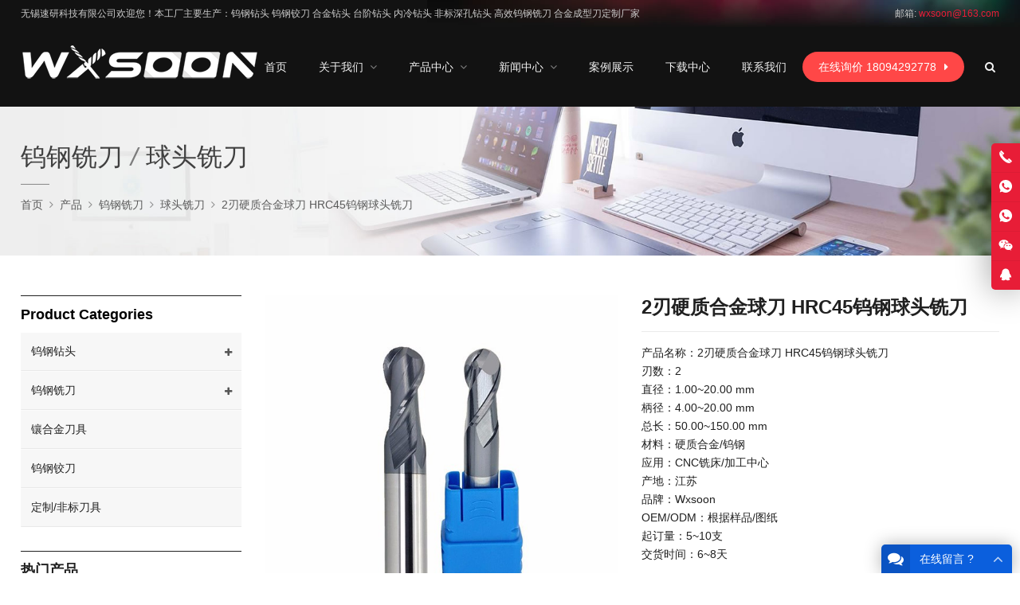

--- FILE ---
content_type: text/html; charset=UTF-8
request_url: https://www.wxsoon.cn/product/2-flutes-hrc45-solid-carbide-ball-nose-end-mill/
body_size: 22603
content:
<!DOCTYPE html>
<html lang="zh-CN" itemscope="itemscope" itemtype="//schema.org/Article">
<head>
<meta charset="UTF-8">
<meta name="viewport" content="width=device-width, initial-scale=1">
<link rel="icon" type="image/png" sizes="16x16" href="https://www.wxsoon.cn/wp-content/uploads/2021/09/favicon.png">
<meta name='robots' content='index, follow, max-image-preview:large, max-snippet:-1, max-video-preview:-1' />

	<!-- This site is optimized with the Yoast SEO plugin v21.1 - https://yoast.com/wordpress/plugins/seo/ -->
	<title>2刃硬质合金球刀 HRC45钨钢球头铣刀</title>
	<meta name="description" content="2刃硬质合金球刀 HRC45钨钢球头铣刀，如果需要定制其他尺寸的钨钢球头铣刀，速研科技根据样品或图纸定制。" />
	<link rel="canonical" href="https://www.wxsoon.cn/product/2-flutes-hrc45-solid-carbide-ball-nose-end-mill/" />
	<meta property="og:locale" content="zh_CN" />
	<meta property="og:type" content="article" />
	<meta property="og:title" content="2刃硬质合金球刀 HRC45钨钢球头铣刀" />
	<meta property="og:description" content="2刃硬质合金球刀 HRC45钨钢球头铣刀，如果需要定制其他尺寸的钨钢球头铣刀，速研科技根据样品或图纸定制。" />
	<meta property="og:url" content="https://www.wxsoon.cn/product/2-flutes-hrc45-solid-carbide-ball-nose-end-mill/" />
	<meta property="og:site_name" content="无锡速研科技有限公司" />
	<meta property="article:modified_time" content="2023-03-02T15:43:50+00:00" />
	<meta property="og:image" content="https://www.wxsoon.cn/wp-content/uploads/2-flutes-HRC45-solid-carbide-ball-nose-end-mill.jpg" />
	<meta property="og:image:width" content="600" />
	<meta property="og:image:height" content="600" />
	<meta property="og:image:type" content="image/jpeg" />
	<meta name="twitter:card" content="summary_large_image" />
	<meta name="twitter:label1" content="预计阅读时间" />
	<meta name="twitter:data1" content="2分" />
	<script type="application/ld+json" class="yoast-schema-graph">{"@context":"https://schema.org","@graph":[{"@type":"WebPage","@id":"https://www.wxsoon.cn/product/2-flutes-hrc45-solid-carbide-ball-nose-end-mill/","url":"https://www.wxsoon.cn/product/2-flutes-hrc45-solid-carbide-ball-nose-end-mill/","name":"2刃硬质合金球刀 HRC45钨钢球头铣刀","isPartOf":{"@id":"https://www.wxsoon.cn/#website"},"primaryImageOfPage":{"@id":"https://www.wxsoon.cn/product/2-flutes-hrc45-solid-carbide-ball-nose-end-mill/#primaryimage"},"image":{"@id":"https://www.wxsoon.cn/product/2-flutes-hrc45-solid-carbide-ball-nose-end-mill/#primaryimage"},"thumbnailUrl":"https://www.wxsoon.cn/wp-content/uploads/2-flutes-HRC45-solid-carbide-ball-nose-end-mill.jpg","datePublished":"2021-09-24T02:27:55+00:00","dateModified":"2023-03-02T15:43:50+00:00","description":"2刃硬质合金球刀 HRC45钨钢球头铣刀，如果需要定制其他尺寸的钨钢球头铣刀，速研科技根据样品或图纸定制。","breadcrumb":{"@id":"https://www.wxsoon.cn/product/2-flutes-hrc45-solid-carbide-ball-nose-end-mill/#breadcrumb"},"inLanguage":"zh-CN","potentialAction":[{"@type":"ReadAction","target":["https://www.wxsoon.cn/product/2-flutes-hrc45-solid-carbide-ball-nose-end-mill/"]}]},{"@type":"ImageObject","inLanguage":"zh-CN","@id":"https://www.wxsoon.cn/product/2-flutes-hrc45-solid-carbide-ball-nose-end-mill/#primaryimage","url":"https://www.wxsoon.cn/wp-content/uploads/2-flutes-HRC45-solid-carbide-ball-nose-end-mill.jpg","contentUrl":"https://www.wxsoon.cn/wp-content/uploads/2-flutes-HRC45-solid-carbide-ball-nose-end-mill.jpg","width":600,"height":600},{"@type":"BreadcrumbList","@id":"https://www.wxsoon.cn/product/2-flutes-hrc45-solid-carbide-ball-nose-end-mill/#breadcrumb","itemListElement":[{"@type":"ListItem","position":1,"name":"Home","item":"https://www.wxsoon.cn/"},{"@type":"ListItem","position":2,"name":"Products","item":"https://www.wxsoon.cn/product/"},{"@type":"ListItem","position":3,"name":"2刃硬质合金球刀 HRC45钨钢球头铣刀"}]},{"@type":"WebSite","@id":"https://www.wxsoon.cn/#website","url":"https://www.wxsoon.cn/","name":"无锡速研科技有限公司","description":"钨钢钻头 钨钢铰刀 合金钻头 台阶钻头 内冷钻头 非标深孔钻头 高效钨钢铣刀 合金成型刀定制厂家,专注CNC机械加工工具的设计与销售","potentialAction":[{"@type":"SearchAction","target":{"@type":"EntryPoint","urlTemplate":"https://www.wxsoon.cn/?s={search_term_string}"},"query-input":"required name=search_term_string"}],"inLanguage":"zh-CN"}]}</script>
	<!-- / Yoast SEO plugin. -->


<style id='global-styles-inline-css' type='text/css'>
body{--wp--preset--color--black: #000000;--wp--preset--color--cyan-bluish-gray: #abb8c3;--wp--preset--color--white: #ffffff;--wp--preset--color--pale-pink: #f78da7;--wp--preset--color--vivid-red: #cf2e2e;--wp--preset--color--luminous-vivid-orange: #ff6900;--wp--preset--color--luminous-vivid-amber: #fcb900;--wp--preset--color--light-green-cyan: #7bdcb5;--wp--preset--color--vivid-green-cyan: #00d084;--wp--preset--color--pale-cyan-blue: #8ed1fc;--wp--preset--color--vivid-cyan-blue: #0693e3;--wp--preset--color--vivid-purple: #9b51e0;--wp--preset--gradient--vivid-cyan-blue-to-vivid-purple: linear-gradient(135deg,rgba(6,147,227,1) 0%,rgb(155,81,224) 100%);--wp--preset--gradient--light-green-cyan-to-vivid-green-cyan: linear-gradient(135deg,rgb(122,220,180) 0%,rgb(0,208,130) 100%);--wp--preset--gradient--luminous-vivid-amber-to-luminous-vivid-orange: linear-gradient(135deg,rgba(252,185,0,1) 0%,rgba(255,105,0,1) 100%);--wp--preset--gradient--luminous-vivid-orange-to-vivid-red: linear-gradient(135deg,rgba(255,105,0,1) 0%,rgb(207,46,46) 100%);--wp--preset--gradient--very-light-gray-to-cyan-bluish-gray: linear-gradient(135deg,rgb(238,238,238) 0%,rgb(169,184,195) 100%);--wp--preset--gradient--cool-to-warm-spectrum: linear-gradient(135deg,rgb(74,234,220) 0%,rgb(151,120,209) 20%,rgb(207,42,186) 40%,rgb(238,44,130) 60%,rgb(251,105,98) 80%,rgb(254,248,76) 100%);--wp--preset--gradient--blush-light-purple: linear-gradient(135deg,rgb(255,206,236) 0%,rgb(152,150,240) 100%);--wp--preset--gradient--blush-bordeaux: linear-gradient(135deg,rgb(254,205,165) 0%,rgb(254,45,45) 50%,rgb(107,0,62) 100%);--wp--preset--gradient--luminous-dusk: linear-gradient(135deg,rgb(255,203,112) 0%,rgb(199,81,192) 50%,rgb(65,88,208) 100%);--wp--preset--gradient--pale-ocean: linear-gradient(135deg,rgb(255,245,203) 0%,rgb(182,227,212) 50%,rgb(51,167,181) 100%);--wp--preset--gradient--electric-grass: linear-gradient(135deg,rgb(202,248,128) 0%,rgb(113,206,126) 100%);--wp--preset--gradient--midnight: linear-gradient(135deg,rgb(2,3,129) 0%,rgb(40,116,252) 100%);--wp--preset--duotone--dark-grayscale: url('#wp-duotone-dark-grayscale');--wp--preset--duotone--grayscale: url('#wp-duotone-grayscale');--wp--preset--duotone--purple-yellow: url('#wp-duotone-purple-yellow');--wp--preset--duotone--blue-red: url('#wp-duotone-blue-red');--wp--preset--duotone--midnight: url('#wp-duotone-midnight');--wp--preset--duotone--magenta-yellow: url('#wp-duotone-magenta-yellow');--wp--preset--duotone--purple-green: url('#wp-duotone-purple-green');--wp--preset--duotone--blue-orange: url('#wp-duotone-blue-orange');--wp--preset--font-size--small: 13px;--wp--preset--font-size--medium: 20px;--wp--preset--font-size--large: 36px;--wp--preset--font-size--x-large: 42px;--wp--preset--spacing--20: 0.44rem;--wp--preset--spacing--30: 0.67rem;--wp--preset--spacing--40: 1rem;--wp--preset--spacing--50: 1.5rem;--wp--preset--spacing--60: 2.25rem;--wp--preset--spacing--70: 3.38rem;--wp--preset--spacing--80: 5.06rem;}:where(.is-layout-flex){gap: 0.5em;}body .is-layout-flow > .alignleft{float: left;margin-inline-start: 0;margin-inline-end: 2em;}body .is-layout-flow > .alignright{float: right;margin-inline-start: 2em;margin-inline-end: 0;}body .is-layout-flow > .aligncenter{margin-left: auto !important;margin-right: auto !important;}body .is-layout-constrained > .alignleft{float: left;margin-inline-start: 0;margin-inline-end: 2em;}body .is-layout-constrained > .alignright{float: right;margin-inline-start: 2em;margin-inline-end: 0;}body .is-layout-constrained > .aligncenter{margin-left: auto !important;margin-right: auto !important;}body .is-layout-constrained > :where(:not(.alignleft):not(.alignright):not(.alignfull)){max-width: var(--wp--style--global--content-size);margin-left: auto !important;margin-right: auto !important;}body .is-layout-constrained > .alignwide{max-width: var(--wp--style--global--wide-size);}body .is-layout-flex{display: flex;}body .is-layout-flex{flex-wrap: wrap;align-items: center;}body .is-layout-flex > *{margin: 0;}:where(.wp-block-columns.is-layout-flex){gap: 2em;}.has-black-color{color: var(--wp--preset--color--black) !important;}.has-cyan-bluish-gray-color{color: var(--wp--preset--color--cyan-bluish-gray) !important;}.has-white-color{color: var(--wp--preset--color--white) !important;}.has-pale-pink-color{color: var(--wp--preset--color--pale-pink) !important;}.has-vivid-red-color{color: var(--wp--preset--color--vivid-red) !important;}.has-luminous-vivid-orange-color{color: var(--wp--preset--color--luminous-vivid-orange) !important;}.has-luminous-vivid-amber-color{color: var(--wp--preset--color--luminous-vivid-amber) !important;}.has-light-green-cyan-color{color: var(--wp--preset--color--light-green-cyan) !important;}.has-vivid-green-cyan-color{color: var(--wp--preset--color--vivid-green-cyan) !important;}.has-pale-cyan-blue-color{color: var(--wp--preset--color--pale-cyan-blue) !important;}.has-vivid-cyan-blue-color{color: var(--wp--preset--color--vivid-cyan-blue) !important;}.has-vivid-purple-color{color: var(--wp--preset--color--vivid-purple) !important;}.has-black-background-color{background-color: var(--wp--preset--color--black) !important;}.has-cyan-bluish-gray-background-color{background-color: var(--wp--preset--color--cyan-bluish-gray) !important;}.has-white-background-color{background-color: var(--wp--preset--color--white) !important;}.has-pale-pink-background-color{background-color: var(--wp--preset--color--pale-pink) !important;}.has-vivid-red-background-color{background-color: var(--wp--preset--color--vivid-red) !important;}.has-luminous-vivid-orange-background-color{background-color: var(--wp--preset--color--luminous-vivid-orange) !important;}.has-luminous-vivid-amber-background-color{background-color: var(--wp--preset--color--luminous-vivid-amber) !important;}.has-light-green-cyan-background-color{background-color: var(--wp--preset--color--light-green-cyan) !important;}.has-vivid-green-cyan-background-color{background-color: var(--wp--preset--color--vivid-green-cyan) !important;}.has-pale-cyan-blue-background-color{background-color: var(--wp--preset--color--pale-cyan-blue) !important;}.has-vivid-cyan-blue-background-color{background-color: var(--wp--preset--color--vivid-cyan-blue) !important;}.has-vivid-purple-background-color{background-color: var(--wp--preset--color--vivid-purple) !important;}.has-black-border-color{border-color: var(--wp--preset--color--black) !important;}.has-cyan-bluish-gray-border-color{border-color: var(--wp--preset--color--cyan-bluish-gray) !important;}.has-white-border-color{border-color: var(--wp--preset--color--white) !important;}.has-pale-pink-border-color{border-color: var(--wp--preset--color--pale-pink) !important;}.has-vivid-red-border-color{border-color: var(--wp--preset--color--vivid-red) !important;}.has-luminous-vivid-orange-border-color{border-color: var(--wp--preset--color--luminous-vivid-orange) !important;}.has-luminous-vivid-amber-border-color{border-color: var(--wp--preset--color--luminous-vivid-amber) !important;}.has-light-green-cyan-border-color{border-color: var(--wp--preset--color--light-green-cyan) !important;}.has-vivid-green-cyan-border-color{border-color: var(--wp--preset--color--vivid-green-cyan) !important;}.has-pale-cyan-blue-border-color{border-color: var(--wp--preset--color--pale-cyan-blue) !important;}.has-vivid-cyan-blue-border-color{border-color: var(--wp--preset--color--vivid-cyan-blue) !important;}.has-vivid-purple-border-color{border-color: var(--wp--preset--color--vivid-purple) !important;}.has-vivid-cyan-blue-to-vivid-purple-gradient-background{background: var(--wp--preset--gradient--vivid-cyan-blue-to-vivid-purple) !important;}.has-light-green-cyan-to-vivid-green-cyan-gradient-background{background: var(--wp--preset--gradient--light-green-cyan-to-vivid-green-cyan) !important;}.has-luminous-vivid-amber-to-luminous-vivid-orange-gradient-background{background: var(--wp--preset--gradient--luminous-vivid-amber-to-luminous-vivid-orange) !important;}.has-luminous-vivid-orange-to-vivid-red-gradient-background{background: var(--wp--preset--gradient--luminous-vivid-orange-to-vivid-red) !important;}.has-very-light-gray-to-cyan-bluish-gray-gradient-background{background: var(--wp--preset--gradient--very-light-gray-to-cyan-bluish-gray) !important;}.has-cool-to-warm-spectrum-gradient-background{background: var(--wp--preset--gradient--cool-to-warm-spectrum) !important;}.has-blush-light-purple-gradient-background{background: var(--wp--preset--gradient--blush-light-purple) !important;}.has-blush-bordeaux-gradient-background{background: var(--wp--preset--gradient--blush-bordeaux) !important;}.has-luminous-dusk-gradient-background{background: var(--wp--preset--gradient--luminous-dusk) !important;}.has-pale-ocean-gradient-background{background: var(--wp--preset--gradient--pale-ocean) !important;}.has-electric-grass-gradient-background{background: var(--wp--preset--gradient--electric-grass) !important;}.has-midnight-gradient-background{background: var(--wp--preset--gradient--midnight) !important;}.has-small-font-size{font-size: var(--wp--preset--font-size--small) !important;}.has-medium-font-size{font-size: var(--wp--preset--font-size--medium) !important;}.has-large-font-size{font-size: var(--wp--preset--font-size--large) !important;}.has-x-large-font-size{font-size: var(--wp--preset--font-size--x-large) !important;}
.wp-block-navigation a:where(:not(.wp-element-button)){color: inherit;}
:where(.wp-block-columns.is-layout-flex){gap: 2em;}
.wp-block-pullquote{font-size: 1.5em;line-height: 1.6;}
</style>
<link rel='stylesheet' id='wpo_min-header-0-css' href='https://www.wxsoon.cn/wp-content/cache/wpo-minify/1763000592/assets/wpo-minify-header-675e2917.min.css' type='text/css' media='all' />
<script type='text/javascript' src='https://www.wxsoon.cn/wp-includes/js/jquery/jquery.min.js' id='jquery-core-js'></script>
<script type='text/javascript' src='https://www.wxsoon.cn/wp-content/cache/wpo-minify/1763000592/assets/wpo-minify-header-bc251178.min.js' id='wpo_min-header-1-js'></script>
<link rel="alternate" type="application/json+oembed" href="https://www.wxsoon.cn/wp-json/oembed/1.0/embed?url=https%3A%2F%2Fwww.wxsoon.cn%2Fproduct%2F2-flutes-hrc45-solid-carbide-ball-nose-end-mill%2F" />
<link rel="alternate" type="text/xml+oembed" href="https://www.wxsoon.cn/wp-json/oembed/1.0/embed?url=https%3A%2F%2Fwww.wxsoon.cn%2Fproduct%2F2-flutes-hrc45-solid-carbide-ball-nose-end-mill%2F&#038;format=xml" />
<meta name="generator" content="Elementor 3.23.4; features: additional_custom_breakpoints, e_lazyload; settings: css_print_method-external, google_font-enabled, font_display-auto">
			<style>
				.e-con.e-parent:nth-of-type(n+4):not(.e-lazyloaded):not(.e-no-lazyload),
				.e-con.e-parent:nth-of-type(n+4):not(.e-lazyloaded):not(.e-no-lazyload) * {
					background-image: none !important;
				}
				@media screen and (max-height: 1024px) {
					.e-con.e-parent:nth-of-type(n+3):not(.e-lazyloaded):not(.e-no-lazyload),
					.e-con.e-parent:nth-of-type(n+3):not(.e-lazyloaded):not(.e-no-lazyload) * {
						background-image: none !important;
					}
				}
				@media screen and (max-height: 640px) {
					.e-con.e-parent:nth-of-type(n+2):not(.e-lazyloaded):not(.e-no-lazyload),
					.e-con.e-parent:nth-of-type(n+2):not(.e-lazyloaded):not(.e-no-lazyload) * {
						background-image: none !important;
					}
				}
			</style>
			</head>
<body class="product-template-default single single-product postid-2167 single-format-standard custom-background content-right elementor-default elementor-kit-1664">
<div class="wrapper">
<div class="section-header"><!-- for Child Theme -->
<!-- Topbar begin -->
<section class="top-bar"><div class="inner">
		<div class="top-bar-lt">
				无锡速研科技有限公司欢迎您！本工厂主要生产：钨钢钻头 钨钢铰刀 合金钻头 台阶钻头 内冷钻头 非标深孔钻头 高效钨钢铣刀 合金成型刀定制厂家	</div>
			<div class="top-bar-rt">
		邮箱: <a href="mailto:wxsoon@163.com"><span style="color: #e81d37;">wxsoon@163.com</span></a>			</div>
	</div></section>
<!-- Topbar end -->
<!-- Header begin -->
<header class="header"><div class="inner">
    <!-- Logo begin -->
	<div class="logo">	<a href="https://www.wxsoon.cn/" rel="首页" itemprop="url">
		<img src="https://www.wxsoon.cn/wp-content/uploads/logo1.png" alt="无锡速研科技有限公司" title="无锡速研科技有限公司">
		<strong class="site-name" itemprop="name">无锡速研科技有限公司</strong>
	</a>
	</div>	<!-- Logo end -->
    <!-- NavMenu begin -->
    <div class="main-nav">
		<nav class="main-menu" itemscope itemtype="//schema.org/SiteNavigationElement">
        	<div class="mobi-title"><span>菜单</span><a class="mobi-menu-close"><i class="fa fa-times"></i></a></div>
		<ul id="main-nav-menu" class="nav-menu"><li id="menu-item-1474" class="menu-item menu-item-type-custom menu-item-object-custom menu-item-home menu-item-1474"><a href="https://www.wxsoon.cn/" itemprop="url"><span class="menu-title">首页</span></a></li>
<li id="menu-item-1475" class="menu-item menu-item-type-post_type menu-item-object-page menu-item-has-children menu-item-1475"><a href="https://www.wxsoon.cn/about-us/" itemprop="url"><span class="menu-title">关于我们</span></a>
<ul class="sub-menu">
	<li id="menu-item-1798" class="menu-item menu-item-type-post_type menu-item-object-page menu-item-1798"><a href="https://www.wxsoon.cn/about-us/sales-network/" itemprop="url"><span class="menu-title">销售网络</span></a></li>
</ul>
</li>
<li id="menu-item-1735" class="menu-item menu-item-type-post_type menu-item-object-page menu-item-has-children menu-item-1735"><a href="https://www.wxsoon.cn/products/" itemprop="url"><span class="menu-title">产品中心</span></a>
<ul class="sub-menu">
	<li id="menu-item-2537" class="menu-item menu-item-type-taxonomy menu-item-object-product_cat menu-item-2537"><a href="https://www.wxsoon.cn/product-category/carbide-drill/" itemprop="url"><span class="menu-title">钨钢钻头</span></a></li>
	<li id="menu-item-2539" class="menu-item menu-item-type-taxonomy menu-item-object-product_cat menu-item-2539"><a href="https://www.wxsoon.cn/product-category/reamers/" itemprop="url"><span class="menu-title">钨钢铰刀</span></a></li>
	<li id="menu-item-2536" class="menu-item menu-item-type-taxonomy menu-item-object-product_cat current-product-ancestor current-menu-parent current-product-parent menu-item-2536"><a href="https://www.wxsoon.cn/product-category/end-mill/" itemprop="url"><span class="menu-title">钨钢铣刀</span></a></li>
	<li id="menu-item-2538" class="menu-item menu-item-type-taxonomy menu-item-object-product_cat menu-item-2538"><a href="https://www.wxsoon.cn/product-category/brazed-tools/" itemprop="url"><span class="menu-title">镶合金刀具</span></a></li>
</ul>
</li>
<li id="menu-item-1545" class="menu-item menu-item-type-taxonomy menu-item-object-category menu-item-has-children menu-item-1545"><a href="https://www.wxsoon.cn/category/news/" itemprop="url"><span class="menu-title">新闻中心</span></a>
<ul class="sub-menu">
	<li id="menu-item-1546" class="menu-item menu-item-type-taxonomy menu-item-object-category menu-item-1546"><a href="https://www.wxsoon.cn/category/news/company-news/" itemprop="url"><span class="menu-title">公司新闻</span></a></li>
	<li id="menu-item-1547" class="menu-item menu-item-type-taxonomy menu-item-object-category menu-item-1547"><a href="https://www.wxsoon.cn/category/news/notification/" itemprop="url"><span class="menu-title">通知</span></a></li>
</ul>
</li>
<li id="menu-item-1549" class="menu-item menu-item-type-taxonomy menu-item-object-category menu-item-1549"><a href="https://www.wxsoon.cn/category/showcase/" itemprop="url"><span class="menu-title">案例展示</span></a></li>
<li id="menu-item-1803" class="menu-item menu-item-type-post_type_archive menu-item-object-download menu-item-1803"><a href="https://www.wxsoon.cn/download/" itemprop="url"><span class="menu-title">下载中心</span></a></li>
<li id="menu-item-1480" class="menu-item menu-item-type-post_type menu-item-object-page menu-item-1480"><a href="https://www.wxsoon.cn/contact-us/" itemprop="url"><span class="menu-title">联系我们</span></a></li>
<li id="menu-item-1551" class="menu-btn menu-item menu-item-type-post_type menu-item-object-page menu-item-1551"><a href="https://www.wxsoon.cn/get-a-quote/" itemprop="url"><span class="menu-title">在线询价 18094292778</span></a></li>
</ul>		</nav>
  		<a class="btn-search radius" title="搜索"><i class="fa fa-search"></i></a>   	</div>
    <!-- NavMenu end -->
	<!-- MobileNav begin -->
	<div class="mobile-navigation">
		<a class="btn-search radius" title="搜索"><i class="fa fa-search"></i></a>		<a class="mobi-menu radius"><i class="fa fa-bars"></i></a>
	</div>
    <!-- MobileNav end -->
    <!-- MobileNav end -->
	<!-- Searchbar begin -->
<div id="menu-search-box" class="search-box search-post-type">
	<div class="mobi-title"><span>搜索</span><a class="mobi-menu-close"><i class="fa fa-times"></i></a></div>
	<div class="inner">
    	<link itemprop="url" href="https://www.wxsoon.cn/"/>
		<form role="search" method="get" id="searchform" action="https://www.wxsoon.cn/" itemprop="potentialAction" itemscope itemtype="//schema.org/SearchAction">
			<meta itemprop="target" content="https://www.wxsoon.cn/?s={s}"/>
			<input itemprop="query-input query" type="text" placeholder="Search &hellip;" name="s" id="ls" class="searchInput" x-webkit-speech />
							<label for="posts"><input id="posts" type="checkbox" name="post_type" value="post" >文章</label>
				<label for="products"><input id="products" type="checkbox" name="post_type" value="product" >产品</label>
						<button type="submit" id="searchsubmit" class="btn ease" title="搜索"><i class="fa fa-search"></i>搜索</button>
		</form>
	</div>
</div>
<!-- Searchbar end --></div></header>
<!-- Header end --><div class="sub-header">
<img src="https://www.wxsoon.cn/wp-content/themes/CEHub/images/default-banner.jpg" alt="2刃硬质合金球刀HRC45钨钢球头铣刀">
<div class="inner"><div class="inner vertical-middle">
	<h2 class="current-title">钨钢铣刀<i>/</i>球头铣刀<i>/</i></h2>	<ol class="breadcrumbs" itemscope itemtype="//schema.org/BreadcrumbList">
	<li itemprop="itemListElement" itemscope itemtype="//schema.org/ListItem"><a itemprop="item" href="https://www.wxsoon.cn"><span itemprop="name">首页</span></a><meta itemprop="position" content="1" /></li><i class="delimiter"></i><li itemprop="itemListElement" itemscope itemtype="//schema.org/ListItem"><a itemprop="item" href="/products"><span itemprop="name">产品</span></a><meta itemprop="position" content="2" /></li><i class="delimiter"></i><li itemprop="itemListElement" itemscope itemtype="//schema.org/ListItem"><a itemprop="item" href="https://www.wxsoon.cn/product-category/end-mill/"><span itemprop="name">钨钢铣刀</span></a><meta itemprop="position" content="2" /></li><i class="delimiter"></i><li itemprop="itemListElement" itemscope itemtype="//schema.org/ListItem"><a itemprop="item" href="https://www.wxsoon.cn/product-category/end-mill/ball-nose-end-mill/"><span itemprop="name">球头铣刀</span></a><meta itemprop="position" content="2" /></li><i class="delimiter"></i><li itemprop="itemListElement" itemscope itemtype="//schema.org/ListItem"><span itemprop="name" class="current">2刃硬质合金球刀 HRC45钨钢球头铣刀</span><meta itemprop="position" content="3" /></li>	</ol>
</div></div>
</div></div><!-- for Child Theme --><!-- Container begin -->
<div class="container container-product"><div class="inner wrapper-content">
    <!-- Content Begin-->
    <div class="column-fluid"><div class="content">
        <!-- Post begin -->
		                        <article id="product-2167" class="post-2167 product type-product status-publish format-standard has-post-thumbnail hentry product_cat-ball-nose-end-mill product_cat-end-mill product_tag-242 product_tag-347 product_tag-282 product_tag-348">
            	<script type="text/javascript">
//ProductGalleryZoom
jQuery(function ($) {
	if( jQuery(window).width() > 1023 ){
		jQuery(".xzoom, .xzoom-gallery").xzoom({
			tint: 			"#000",
			tintOpacity:	0.25,
			lens: 			"#fff",
			lensOpacity:	0.1,
			defaultScale:	-1,
			scroll:			true,
			Xoffset:		15
		});
	}
});
</script>
<!-- ProductGallery begin -->
<div class="single-product-gallery">
	<div class="product-gallery-zoom">
				<div class="product-image">
		<img src="https://www.wxsoon.cn/wp-content/uploads/2-flutes-HRC45-solid-carbide-ball-nose-end-mill.jpg" xoriginal="https://www.wxsoon.cn/wp-content/uploads/2-flutes-HRC45-solid-carbide-ball-nose-end-mill.jpg" class="xzoom" itemprop="image">		</div>
	</div>
	</div>
<!-- ProductGallery end -->
<!-- ProductSummary begin -->
<div class="product-summary-wrapper"><div class="product-summary">
	<header class="post-header product-header">
		<h1 class="product-title entry-title" itemprop="name headline">2刃硬质合金球刀 HRC45钨钢球头铣刀</h1>
	</header>
			<div class="product-meta-list" itemprop="description">
			<p>产品名称：2刃硬质合金球刀 HRC45钨钢球头铣刀<br />刃数：2<br />直径：1.00~20.00 mm<br />柄径：4.00~20.00 mm<br />总长：50.00~150.00 mm<br />材料：硬质合金/钨钢<br />应用：CNC铣床/加工中心<br />产地：江苏<br />品牌：Wxsoon <br />OEM/ODM：根据样品/图纸<br />起订量：5~10支<br />交货时间：6~8天</p>
			<p></p>		</div>
		<div itemprop="author" itemscope itemtype="http://schema.org/Person">
		<meta itemprop="name" content="wxsoon" />
	</div>
	<div itemprop="publisher" itemscope itemtype="http://schema.org/Organization">
		<meta itemprop="name" content="无锡速研科技有限公司" />
		<div itemprop="logo" itemscope itemtype="https://schema.org/ImageObject">
			<meta itemprop="url" content="https://www.wxsoon.cn/wp-content/uploads/logo1.png" />
		</div>
	</div>
	<meta itemprop="image" content="https://www.wxsoon.cn/wp-content/uploads/2-flutes-HRC45-solid-carbide-ball-nose-end-mill.jpg"/>
	<meta itemprop="mainEntityOfPage" content="https://www.wxsoon.cn/product/2-flutes-hrc45-solid-carbide-ball-nose-end-mill/"/>
	<meta itemprop="datePublished" content="2021-09-24"/>
	<meta itemprop="dateModified" content="2023-03-02"/>
		<div class="product-inquiry">
			<a href="#iq" id="iq" class="radius ease btn btn-inquiry"><i class="fa fa-envelope"></i>提交询盘</a>
					
		<a href="mailto:wxsoon@163.com" class="radius ease btn btn-chat"><i class="fa fa-comments"></i>Email Us</a>	</div>
		
		
</div></div>
<!-- ProductSummary end -->
<div class="clearfix"></div>
<!-- ProductContent begin -->
<div id="anchor-fix-tabs" class="woocommerce-tabs wc-tabs-wrapper">
	<div class="tabs-list"><div class="inner">
	<ul class="tabs wc-tabs" role="tablist">
		<li class="active">产品详情</li>
		<li>常见问题</li>		<li id="tab-iq">在线询盘</li>	</ul>
	</div></div>
	<div class="product-content">
		<div id="anchor-0" class="entry entry-content" style="display:block">
			
<p><strong>2刃硬质合金球刀 HRC45钨钢球头铣刀尺寸规格表</strong></p>



<p><strong>2刃HRC45钨钢/合金球头铣刀标准尺寸</strong></p>



<figure class="wp-block-table is-style-stripes"><table><tbody><tr><td><strong>规格No.</strong></td><td><strong>刃径Flute Diameter (mm)</strong></td><td><strong>刃长Flute length (mm)</strong></td><td><strong>柄径Shank Diameter (mm)</strong></td><td><strong>总长Overall length (mm)</strong></td></tr><tr><td>R0.5*2*D4*50</td><td>R0.5</td><td>2</td><td>4</td><td>50</td></tr><tr><td>R0.75*3*D4*50</td><td>R0.75</td><td>3</td><td>4</td><td>50</td></tr><tr><td>R1*4*D4*50</td><td>R1</td><td>4</td><td>4</td><td>50</td></tr><tr><td>R1.25*5*D4*50</td><td>R1.25</td><td>5</td><td>4</td><td>50</td></tr><tr><td>R1.5*6*D4*50</td><td>R1.5</td><td>6</td><td>4</td><td>50</td></tr><tr><td>R1.75*7*D4*50</td><td>R1.75</td><td>7</td><td>4</td><td>50</td></tr><tr><td>R2*8*D4*50</td><td>R2</td><td>8</td><td>4</td><td>50</td></tr><tr><td>R2.5*10*D6*50</td><td>R2.5</td><td>10</td><td>6</td><td>50</td></tr><tr><td>R3*12*D6*50</td><td>R3</td><td>12</td><td>6</td><td>50</td></tr><tr><td>R4*16*D8*60</td><td>R4</td><td>16</td><td>8</td><td>60</td></tr><tr><td>R5*20*D10*75</td><td>R5</td><td>20</td><td>10</td><td>75</td></tr><tr><td>R6*24*D12*75</td><td>R6</td><td>24</td><td>12</td><td>75</td></tr><tr><td>R7*28*D14*100</td><td>R7</td><td>28</td><td>14</td><td>100</td></tr><tr><td>R8*32*D16*100</td><td>R8</td><td>32</td><td>16</td><td>100</td></tr><tr><td>R9*36*D18*100</td><td>R9</td><td>36</td><td>18</td><td>100</td></tr><tr><td>R10*40*D20*100</td><td>R10</td><td>40</td><td>20</td><td>100</td></tr></tbody></table></figure>



<p><strong>2刃HRC45钨钢/合金球头铣刀加长尺寸</strong></p>



<figure class="wp-block-table is-style-stripes"><table><tbody><tr><td><strong>规格No.</strong></td><td><strong>刃径Flute Diameter (mm)</strong></td><td><strong>刃长Flute length (mm)</strong></td><td><strong>柄径Shank Diameter (mm)</strong></td><td><strong>总长Overall length (mm)</strong></td></tr><tr><td>R2*8*D4*75</td><td>R2</td><td>8</td><td>4</td><td>75</td></tr><tr><td>R2*8*D4*100</td><td>R2</td><td>8</td><td>4</td><td>100</td></tr><tr><td>R3*12*D6*75</td><td>R3</td><td>12</td><td>6</td><td>75</td></tr><tr><td>R3*12*D6*100</td><td>R3</td><td>12</td><td>6</td><td>100</td></tr><tr><td>R4*16*D8*75</td><td>R4</td><td>16</td><td>8</td><td>75</td></tr><tr><td>R4*16*D8*100</td><td>R4</td><td>16</td><td>8</td><td>100</td></tr><tr><td>R5*20*D10*100</td><td>R5</td><td>20</td><td>10</td><td>100</td></tr><tr><td>R6*24*D12*100</td><td>R6</td><td>24</td><td>12</td><td>100</td></tr><tr><td>R3*12*D6*150</td><td>R3</td><td>12</td><td>6</td><td>150</td></tr><tr><td>R4*16*D8*150</td><td>R4</td><td>16</td><td>8</td><td>150</td></tr><tr><td>R5*20*D10*150</td><td>R5</td><td>20</td><td>10</td><td>150</td></tr><tr><td>R6*24*D12*150</td><td>R6</td><td>24</td><td>12</td><td>150</td></tr><tr><td>R7*28*D14*150</td><td>R7</td><td>28</td><td>14</td><td>150</td></tr><tr><td>R8*32*D16*150</td><td>R8</td><td>32</td><td>16</td><td>150</td></tr><tr><td>R9*36*D18*150</td><td>R9</td><td>36</td><td>18</td><td>150</td></tr><tr><td>R10*40*D20*150</td><td>R10</td><td>40</td><td>20</td><td>150</td></tr></tbody></table></figure>



<p>如果需要定制其他尺寸的钨钢球头铣刀，速研科技根据样品或图纸定制。</p>
					</div>
		<div class="entry entry-content"><p>1.您是制造商吗？你们有工厂吗？<br />是的，WXSOON是一家位于中国江苏省无锡市的专业设计和销售商，我们在金属切削刀具领域拥有多年的经验。</p>
<p>2.您使用什么机器生产硬质合金刀具？<br />WXSOON在我们的工厂有Hawemat Walter、ANCA磨床，也有来自美国的Zoller检测机和PG1000检查机</p>
<p>3.运费如何？<br />WXSOON可以根据客户要求提供装运方式，如果您购买大量产品，我们会给您一些折扣。</p>
<p>4.您能将产品交付给我们在中国的货运代理吗？<br />是的，如果你在中国有货代，我们会把订单送到那里</p>
<p>5.你做OEM/ODM吗？<br />是的，我们可以提供OEM/ODM服务。我们有激光机，可以在切割工具的主体上激光您的徽标和尺寸，也可以打印标签。</p>
<p>6.交货时间如何？<br />通常为5~12天。根据数量，交货时间不同。我们将在您计划向wxsoon订购之前进行确认。</p>
<p>7.你参加国际展览吗？<br />是的，我们参加了德国（EMO）、印度尼西亚、马来西亚、俄罗斯、印度、泰国、越南、台湾等地的展览。我们准备去美国和巴西。</p>
<p>8.你能生产特殊硬质合金工具吗？<br />是的，我们可以。我们工厂的主要市场从标准切削刀具转变为专用刀具。根据图纸或样品的特殊工具。</p>
</div>					<div id="entry-iq" class="entry"><div class="entry-content iq-form">
			
<div class="wpcf7 no-js" id="wpcf7-f263-p2167-o1" lang="en-US" dir="ltr">
<div class="screen-reader-response"><p role="status" aria-live="polite" aria-atomic="true"></p> <ul></ul></div>
<form action="/product/2-flutes-hrc45-solid-carbide-ball-nose-end-mill/#wpcf7-f263-p2167-o1" method="post" class="wpcf7-form init" aria-label="Contact form" novalidate="novalidate" data-status="init">
<div style="display: none;">
<input type="hidden" name="_wpcf7" value="263" />
<input type="hidden" name="_wpcf7_version" value="5.7.7" />
<input type="hidden" name="_wpcf7_locale" value="en_US" />
<input type="hidden" name="_wpcf7_unit_tag" value="wpcf7-f263-p2167-o1" />
<input type="hidden" name="_wpcf7_container_post" value="2167" />
<input type="hidden" name="_wpcf7_posted_data_hash" value="" />
</div>
<p><label><em>*</em>Subject:</label><span class="wpcf7-form-control-wrap" data-name="your-subject"><input size="40" class="wpcf7-form-control wpcf7-text wpcf7-validates-as-required" id="your-subject" aria-required="true" aria-invalid="false" placeholder="Product Inquiry" value="" type="text" name="your-subject" /></span>
</p>
<p><label><em>*</em>Your Name:</label><span class="wpcf7-form-control-wrap" data-name="your-name"><input size="40" class="wpcf7-form-control wpcf7-text wpcf7-validates-as-required" id="your-name" aria-required="true" aria-invalid="false" placeholder="Your name" value="" type="text" name="your-name" /></span>
</p>
<p><label>User type:</label><span class="wpcf7-form-control-wrap" data-name="radio-usertype"><span class="wpcf7-form-control wpcf7-radio" id="usertype"><span class="wpcf7-list-item first"><input type="radio" name="radio-usertype" value="Personal" /><span class="wpcf7-list-item-label">Personal</span></span><span class="wpcf7-list-item"><input type="radio" name="radio-usertype" value="Business" checked="checked" /><span class="wpcf7-list-item-label">Business</span></span><span class="wpcf7-list-item last"><input type="radio" name="radio-usertype" value="Distributor" /><span class="wpcf7-list-item-label">Distributor</span></span></span></span>
</p>
<p><label><em>*</em>E-mail:</label><span class="wpcf7-form-control-wrap" data-name="your-email"><input size="40" class="wpcf7-form-control wpcf7-text wpcf7-email wpcf7-validates-as-required wpcf7-validates-as-email" id="your-email" aria-required="true" aria-invalid="false" placeholder="Your e-mail" value="" type="email" name="your-email" /></span>
</p>
<p><label>Country:</label><span class="wpcf7-form-control-wrap" data-name="menu-country"><select class="wpcf7-form-control wpcf7-select" id="your-country" aria-invalid="false" name="menu-country"><option value="Please select your country...">Please select your country...</option><option value="Afghanistan">Afghanistan</option><option value="Aland Islands">Aland Islands</option><option value="Albania" selected="selected">Albania</option><option value="Algeria">Algeria</option><option value="American Samoa">American Samoa</option><option value="Andorra">Andorra</option><option value="Angola">Angola</option><option value="Anguilla">Anguilla</option><option value="Antarctica">Antarctica</option><option value="Antigua and Barbuda">Antigua and Barbuda</option><option value="Argentina">Argentina</option><option value="Armenia">Armenia</option><option value="Aruba">Aruba</option><option value="Australia">Australia</option><option value="Austria">Austria</option><option value="Azerbaijan">Azerbaijan</option><option value="Bahamas">Bahamas</option><option value="Bahrain">Bahrain</option><option value="Bangladesh">Bangladesh</option><option value="Barbados">Barbados</option><option value="Belarus">Belarus</option><option value="Belgium">Belgium</option><option value="Belize">Belize</option><option value="Benin">Benin</option><option value="Bermuda">Bermuda</option><option value="Bhutan">Bhutan</option><option value="Bolivia">Bolivia</option><option value="Bosnia and Herzegovina">Bosnia and Herzegovina</option><option value="Botswana">Botswana</option><option value="Bouvet Island">Bouvet Island</option><option value="Brazil">Brazil</option><option value="British Indian Ocean Territory">British Indian Ocean Territory</option><option value="British Virgin Islands">British Virgin Islands</option><option value="Brunei">Brunei</option><option value="Bulgaria">Bulgaria</option><option value="Burkina Faso">Burkina Faso</option><option value="Burundi">Burundi</option><option value="Cambodia">Cambodia</option><option value="Cameroon">Cameroon</option><option value="Canada">Canada</option><option value="Cape Verde">Cape Verde</option><option value="Cayman Islands">Cayman Islands</option><option value="Central African Republic">Central African Republic</option><option value="Chad">Chad</option><option value="Chile">Chile</option><option value="China">China</option><option value="China HongKong">China HongKong</option><option value="China taiwan">China taiwan</option><option value="Christmas Island">Christmas Island</option><option value="Cocos (Keeling) Islands">Cocos (Keeling) Islands</option><option value="Colombia">Colombia</option><option value="Comoros">Comoros</option><option value="Congo">Congo</option><option value="Cook Islands">Cook Islands</option><option value="Costa Rica">Costa Rica</option><option value="Croatia">Croatia</option><option value="Cuba">Cuba</option><option value="Cyprus">Cyprus</option><option value="Czech Republic">Czech Republic</option><option value="Democratic Republic of Congo">Democratic Republic of Congo</option><option value="Denmark">Denmark</option><option value="Disputed Territory">Disputed Territory</option><option value="Djibouti">Djibouti</option><option value="Dominica">Dominica</option><option value="Dominican Republic">Dominican Republic</option><option value="East Timor">East Timor</option><option value="Ecuador">Ecuador</option><option value="Egypt">Egypt</option><option value="El Salvador">El Salvador</option><option value="Equatorial Guinea">Equatorial Guinea</option><option value="Eritrea">Eritrea</option><option value="Estonia">Estonia</option><option value="Ethiopia">Ethiopia</option><option value="Falkland Islands">Falkland Islands</option><option value="Faroe Islands">Faroe Islands</option><option value="Federated States of Micronesia">Federated States of Micronesia</option><option value="Fiji">Fiji</option><option value="Finland">Finland</option><option value="France">France</option><option value="French Guyana">French Guyana</option><option value="French Polynesia">French Polynesia</option><option value="French Southern Territories">French Southern Territories</option><option value="Gabon">Gabon</option><option value="Gambia">Gambia</option><option value="Georgia">Georgia</option><option value="Germany">Germany</option><option value="Ghana">Ghana</option><option value="Gibraltar">Gibraltar</option><option value="Greece">Greece</option><option value="Greenland">Greenland</option><option value="Grenada">Grenada</option><option value="Guadeloupe">Guadeloupe</option><option value="Guam">Guam</option><option value="Guatemala">Guatemala</option><option value="Guinea">Guinea</option><option value="Guinea-Bissau">Guinea-Bissau</option><option value="Guyana">Guyana</option><option value="Haiti">Haiti</option><option value="Heard Island and Mcdonald Islands">Heard Island and Mcdonald Islands</option><option value="Honduras">Honduras</option><option value="Hungary">Hungary</option><option value="Iceland">Iceland</option><option value="India">India</option><option value="Indonesia">Indonesia</option><option value="Iran">Iran</option><option value="Iraq">Iraq</option><option value="Iraq-Saudi Arabia Neutral Zone">Iraq-Saudi Arabia Neutral Zone</option><option value="Ireland">Ireland</option><option value="Israel">Israel</option><option value="Italy">Italy</option><option value="Ivory Coast">Ivory Coast</option><option value="Jamaica">Jamaica</option><option value="Japan">Japan</option><option value="Jordan">Jordan</option><option value="Kazakhstan">Kazakhstan</option><option value="Kenya">Kenya</option><option value="Kiribati">Kiribati</option><option value="Kuwait">Kuwait</option><option value="Kyrgyzstan">Kyrgyzstan</option><option value="Laos">Laos</option><option value="Latvia">Latvia</option><option value="Lebanon">Lebanon</option><option value="Lesotho">Lesotho</option><option value="Liberia">Liberia</option><option value="Libya">Libya</option><option value="Liechtenstein">Liechtenstein</option><option value="Lithuania">Lithuania</option><option value="Luxembourg">Luxembourg</option><option value="Macau">Macau</option><option value="Macedonia">Macedonia</option><option value="Madagascar">Madagascar</option><option value="Malawi">Malawi</option><option value="Malaysia">Malaysia</option><option value="Maldives">Maldives</option><option value="Mali">Mali</option><option value="Malta">Malta</option><option value="Marshall Islands">Marshall Islands</option><option value="Martinique">Martinique</option><option value="Mauritania">Mauritania</option><option value="Mauritius">Mauritius</option><option value="Mayotte">Mayotte</option><option value="Mexico">Mexico</option><option value="Moldova">Moldova</option><option value="Monaco">Monaco</option><option value="Mongolia">Mongolia</option><option value="Montserrat">Montserrat</option><option value="Morocco">Morocco</option><option value="Mozambique">Mozambique</option><option value="Myanmar">Myanmar</option><option value="Namibia">Namibia</option><option value="Nauru">Nauru</option><option value="Nepal">Nepal</option><option value="Netherlands">Netherlands</option><option value="Netherlands Antilles">Netherlands Antilles</option><option value="New Caledonia">New Caledonia</option><option value="New Zealand">New Zealand</option><option value="Nicaragua">Nicaragua</option><option value="Niger">Niger</option><option value="Nigeria">Nigeria</option><option value="Niue">Niue</option><option value="Norfolk Island">Norfolk Island</option><option value="North Korea">North Korea</option><option value="Northern Mariana Islands">Northern Mariana Islands</option><option value="Norway">Norway</option><option value="Oman">Oman</option><option value="Pakistan">Pakistan</option><option value="Palau">Palau</option><option value="Palestinian Occupied Territories">Palestinian Occupied Territories</option><option value="Panama">Panama</option><option value="Papua New Guinea">Papua New Guinea</option><option value="Paraguay">Paraguay</option><option value="Peru">Peru</option><option value="Philippines">Philippines</option><option value="Pitcairn Islands">Pitcairn Islands</option><option value="Poland">Poland</option><option value="Portugal">Portugal</option><option value="Puerto Rico">Puerto Rico</option><option value="Qatar">Qatar</option><option value="Reunion">Reunion</option><option value="Romania">Romania</option><option value="Russia">Russia</option><option value="Rwanda">Rwanda</option><option value="Saint Helena and Dependencies">Saint Helena and Dependencies</option><option value="Saint Kitts and Nevis">Saint Kitts and Nevis</option><option value="Saint Lucia">Saint Lucia</option><option value="Saint Pierre and Miquelon">Saint Pierre and Miquelon</option><option value="Saint Vincent and the Grenadines">Saint Vincent and the Grenadines</option><option value="Samoa">Samoa</option><option value="San Marino">San Marino</option><option value="Sao Tome and Principe">Sao Tome and Principe</option><option value="Saudi Arabia">Saudi Arabia</option><option value="Senegal">Senegal</option><option value="Serbia and Montenegro">Serbia and Montenegro</option><option value="Seychelles">Seychelles</option><option value="Sierra Leone">Sierra Leone</option><option value="Singapore">Singapore</option><option value="Slovakia">Slovakia</option><option value="Slovenia">Slovenia</option><option value="Solomon Islands">Solomon Islands</option><option value="Somalia">Somalia</option><option value="South Africa">South Africa</option><option value="South Georgia and South Sandwich Islands">South Georgia and South Sandwich Islands</option><option value="South Korea">South Korea</option><option value="Spain">Spain</option><option value="Spratly Islands">Spratly Islands</option><option value="Sri Lanka">Sri Lanka</option><option value="Sudan">Sudan</option><option value="Suriname">Suriname</option><option value="Svalbard and Jan Mayen">Svalbard and Jan Mayen</option><option value="Swaziland">Swaziland</option><option value="Sweden">Sweden</option><option value="Switzerland">Switzerland</option><option value="Syria">Syria</option><option value="Tajikistan">Tajikistan</option><option value="Tanzania">Tanzania</option><option value="Thailand">Thailand</option><option value="Togo">Togo</option><option value="Tokelau">Tokelau</option><option value="Tonga">Tonga</option><option value="Trinidad and Tobago">Trinidad and Tobago</option><option value="Tunisia">Tunisia</option><option value="Turkey">Turkey</option><option value="Turkmenistan">Turkmenistan</option><option value="Turks And Caicos Islands">Turks And Caicos Islands</option><option value="Tuvalu">Tuvalu</option><option value="Uganda">Uganda</option><option value="Ukraine">Ukraine</option><option value="United Arab Emirates">United Arab Emirates</option><option value="United Kingdom">United Kingdom</option><option value="United Nations Neutral Zone">United Nations Neutral Zone</option><option value="United States">United States</option><option value="United States Minor Outlying Islands">United States Minor Outlying Islands</option><option value="Uruguay">Uruguay</option><option value="US Virgin Islands">US Virgin Islands</option><option value="Uzbekistan">Uzbekistan</option><option value="Vanuatu">Vanuatu</option><option value="Vatican City">Vatican City</option><option value="Venezuela">Venezuela</option><option value="Vietnam">Vietnam</option><option value="Wallis and Futuna">Wallis and Futuna</option><option value="Western Sahara">Western Sahara</option><option value="Yemen">Yemen</option><option value="Zambia">Zambia</option><option value="Zimbabwe">Zimbabwe</option></select></span>
</p>
<p><label style="float:left;"><em>*</em>Content:</label><span class="wpcf7-form-control-wrap" data-name="your-message"><textarea cols="40" rows="10" class="wpcf7-form-control wpcf7-textarea wpcf7-validates-as-required" aria-required="true" aria-invalid="false" placeholder="Please fill in the details you want to know such as product specifications,price,MOQ,etc." name="your-message"></textarea></span>
</p>
<p style="display:none"><span class="wpcf7-form-control-wrap" data-name="your-productname"><input size="40" class="wpcf7-form-control wpcf7-text" id="your-productname" aria-invalid="false" value="" type="text" name="your-productname" /></span><span class="wpcf7-form-control-wrap" data-name="your-producturl"><input size="40" class="wpcf7-form-control wpcf7-text" id="your-producturl" aria-invalid="false" value="" type="text" name="your-producturl" /></span>
</p>
<p class="btn-submit"><label> </label><button class="wpcf7-form-control wpcf7-submit"><span class="custom-btn-text">Submit</span></button>
</p><p style="display: none !important;" class="akismet-fields-container" data-prefix="_wpcf7_ak_"><label>&#916;<textarea name="_wpcf7_ak_hp_textarea" cols="45" rows="8" maxlength="100"></textarea></label><input type="hidden" id="ak_js_1" name="_wpcf7_ak_js" value="41"/><script>document.getElementById( "ak_js_1" ).setAttribute( "value", ( new Date() ).getTime() );</script></p><div class="wpcf7-response-output" aria-hidden="true"></div>
</form>
</div>
			</div></div>
			<script type="text/javascript">
			jQuery(document).ready(function($) {
				$('#your-subject').val('Product Inquiry for "2刃硬质合金球刀 HRC45钨钢球头铣刀"');
				$('.wpcf7-submit').click( function(){
					$('#your-productname').val('2刃硬质合金球刀 HRC45钨钢球头铣刀');
					$('#your-producturl').val('https://www.wxsoon.cn/product/2-flutes-hrc45-solid-carbide-ball-nose-end-mill/');
				});
			});
			</script>
			</div>
</div>
<!-- ProductContent end -->
<div class="post-meta-bottom">
	<div class="tags"><strong>Tags:</strong><a href="https://www.wxsoon.cn/product-tag/2%e5%88%83%e9%93%a3%e5%88%80/" rel="tag">2刃铣刀</a><a href="https://www.wxsoon.cn/product-tag/%e5%90%88%e9%87%91%e7%90%83%e5%88%80/" rel="tag">合金球刀</a><a href="https://www.wxsoon.cn/product-tag/%e5%90%88%e9%87%91%e9%93%a3%e5%88%80/" rel="tag">合金铣刀</a><a href="https://www.wxsoon.cn/product-tag/%e9%92%a8%e9%92%a2%e7%90%83%e5%a4%b4%e9%93%a3%e5%88%80/" rel="tag">钨钢球头铣刀</a></div>	<div class="social-container social-network-container frt"><div class="flex"><a class="share-icon-facebook" target="_blank" href="http://www.facebook.com/share.php?u=https%3A%2F%2Fwww.wxsoon.cn%2Fproduct%2F2-flutes-hrc45-solid-carbide-ball-nose-end-mill%2F&title=Unknown" title="Share on Facebook"><svg xmlns="http://www.w3.org/2000/svg" viewBox="0 0 32 32" version="1.1" role="img" class="icon-socialmedia wppop-icon-facebook" fill="rgb(255, 255, 255)" width="20" height="20"><path d="M22 5.16c-.406-.054-1.806-.16-3.43-.16-3.4 0-5.733 1.825-5.733 5.17v2.882H9v3.913h3.837V27h4.604V16.965h3.823l.587-3.913h-4.41v-2.5c0-1.123.347-1.903 2.198-1.903H22V5.16z"></path></svg></a><a class="share-icon-twitter" target="_blank" href="http://twitter.com/home?status=Unknown+https%3A%2F%2Fwww.wxsoon.cn%2Fproduct%2F2-flutes-hrc45-solid-carbide-ball-nose-end-mill%2F" title="Share on Twitter"><svg xmlns="http://www.w3.org/2000/svg" viewBox="0 0 32 32" version="1.1" role="img" class="icon-socialmedia wppop-icon-twitter" fill="rgb(255, 255, 255)" width="20" height="20"><path d="M27.996 10.116c-.81.36-1.68.602-2.592.71a4.526 4.526 0 0 0 1.984-2.496 9.037 9.037 0 0 1-2.866 1.095 4.513 4.513 0 0 0-7.69 4.116 12.81 12.81 0 0 1-9.3-4.715 4.49 4.49 0 0 0-.612 2.27 4.51 4.51 0 0 0 2.008 3.755 4.495 4.495 0 0 1-2.044-.564v.057a4.515 4.515 0 0 0 3.62 4.425 4.52 4.52 0 0 1-2.04.077 4.517 4.517 0 0 0 4.217 3.134 9.055 9.055 0 0 1-5.604 1.93A9.18 9.18 0 0 1 6 23.85a12.773 12.773 0 0 0 6.918 2.027c8.3 0 12.84-6.876 12.84-12.84 0-.195-.005-.39-.014-.583a9.172 9.172 0 0 0 2.252-2.336"></path></svg></a><a class="share-icon-linkedin" target="_blank" href="http://www.linkedin.com/shareArticle?mini=true&url=https%3A%2F%2Fwww.wxsoon.cn%2Fproduct%2F2-flutes-hrc45-solid-carbide-ball-nose-end-mill%2F&title=Unknown&source=https://www.wxsoon.cn" title="Share on LinkedIn"><svg xmlns="http://www.w3.org/2000/svg" viewBox="0 0 32 32" version="1.1" role="img" class="icon-socialmedia wppop-icon-linkedin" fill="rgb(255, 255, 255)" width="20" height="20"><path d="M26 25.963h-4.185v-6.55c0-1.56-.027-3.57-2.175-3.57-2.18 0-2.51 1.7-2.51 3.46v6.66h-4.182V12.495h4.012v1.84h.058c.558-1.058 1.924-2.174 3.96-2.174 4.24 0 5.022 2.79 5.022 6.417v7.386zM8.23 10.655a2.426 2.426 0 0 1 0-4.855 2.427 2.427 0 0 1 0 4.855zm-2.098 1.84h4.19v13.468h-4.19V12.495z" fill-rule="evenodd"></path></svg></a><a class="share-icon-whatsapp" target="_blank" href="whatsapp://send?text=Unknown" title="Share on WhatsApp"><svg xmlns="http://www.w3.org/2000/svg" viewBox="0 0 32 32" version="1.1" role="img" class="icon-socialmedia wppop-icon-whatsapp" fill="rgb(255, 255, 255)" width="20" height="20"><path d="M19.11 17.205c-.372 0-1.088 1.39-1.518 1.39a.63.63 0 0 1-.315-.1c-.802-.402-1.504-.817-2.163-1.447-.545-.516-1.146-1.29-1.46-1.963a.426.426 0 0 1-.073-.215c0-.33.99-.945.99-1.49 0-.143-.73-2.09-.832-2.335-.143-.372-.214-.487-.6-.487-.187 0-.36-.043-.53-.043-.302 0-.53.115-.746.315-.688.645-1.032 1.318-1.06 2.264v.114c-.015.99.472 1.977 1.017 2.78 1.23 1.82 2.506 3.41 4.554 4.34.616.287 2.035.888 2.722.888.817 0 2.15-.515 2.478-1.318.13-.33.244-.73.244-1.088 0-.058 0-.144-.03-.215-.1-.172-2.434-1.39-2.678-1.39zm-2.908 7.593c-1.747 0-3.48-.53-4.942-1.49L7.793 24.41l1.132-3.337a8.955 8.955 0 0 1-1.72-5.272c0-4.955 4.04-8.995 8.997-8.995S25.2 10.845 25.2 15.8c0 4.958-4.04 8.998-8.998 8.998zm0-19.798c-5.96 0-10.8 4.842-10.8 10.8 0 1.964.53 3.898 1.546 5.574L5 27.176l5.974-1.92a10.807 10.807 0 0 0 16.03-9.455c0-5.958-4.842-10.8-10.802-10.8z" fill-rule="evenodd"></path></svg></a><a class="share-icon-pinterest" target="_blank" href="https://pinterest.com/pin/create/button/?url=https%3A%2F%2Fwww.wxsoon.cn%2Fproduct%2F2-flutes-hrc45-solid-carbide-ball-nose-end-mill%2F&media=https%3A%2F%2Fwww.wxsoon.cn%2Fwp-content%2Fuploads%2F2-flutes-HRC45-solid-carbide-ball-nose-end-mill.jpg&description=Unknown" title="Share on Pinterest"><svg xmlns="http://www.w3.org/2000/svg" viewBox="0 0 32 32" version="1.1" role="img" class="icon-socialmedia wppop-icon-pinterest" fill="rgb(255, 255, 255)" width="20" height="20"><path d="M7 13.252c0 1.81.772 4.45 2.895 5.045.074.014.178.04.252.04.49 0 .772-1.27.772-1.63 0-.428-1.174-1.34-1.174-3.123 0-3.705 3.028-6.33 6.947-6.33 3.37 0 5.863 1.782 5.863 5.058 0 2.446-1.054 7.035-4.468 7.035-1.232 0-2.286-.83-2.286-2.018 0-1.742 1.307-3.43 1.307-5.225 0-1.092-.67-1.977-1.916-1.977-1.692 0-2.732 1.77-2.732 3.165 0 .774.104 1.63.476 2.336-.683 2.736-2.08 6.814-2.08 9.633 0 .87.135 1.728.224 2.6l.134.137.207-.07c2.494-3.178 2.405-3.8 3.533-7.96.61 1.077 2.182 1.658 3.43 1.658 5.254 0 7.614-4.77 7.614-9.067C26 7.987 21.755 5 17.094 5 12.017 5 7 8.15 7 13.252z" fill-rule="evenodd"></path></svg></a></div></div></div>
<div class="post-prev-next">
<p><strong>Prev:</strong> <a href="https://www.wxsoon.cn/product/tungsten-carbide-thread-end-mills/" rel="prev">整体硬质合金牙刀 全牙钨钢螺纹铣刀</a>  </p><p><strong>Next:</strong> <a href="https://www.wxsoon.cn/product/4-flutes-hrc45-solid-carbide-corner-radius-end-mill/" rel="next">HRC45硬质合金圆角铣刀 4刃钨钢圆鼻刀</a>  </p></div>
            	            							<!-- Related begin -->
					<section class="section-row related-products">
						<h2 class="heading-title"><span>Related Products</span></h2>
						<div class="carousel-slider">
<div class="carousel-slider"><div id="pop-gallery-slider-24824" class="gallery-container cat-carousel-gallery-slider gallery-columns-4" data-grid="4" data-group="4" data-delay="3000">
	<div class="swiper-wrapper">	<figure class="item-content swiper-slide" data-aos="fade-up"><div class="item-grid-box">
	<a href="https://www.wxsoon.cn/product/hrc55-4-flutes-solid-carbide-end-mill-for-steel-and-stainless-steel/">
		<div class="item-cover">
			<div class="attachment"><div class="thumbnail"><div class="centered"><img width="300" height="300" src="https://www.wxsoon.cn/wp-content/uploads/HRC55-4-flutes-solid-carbide-end-mill-300x300.jpg" class="attachment-medium size-medium wp-post-image" alt="HRC55 4刃硬质合金铣刀 不锈钢用钨钢铣刀" decoding="async" title="HRC55 4刃硬质合金铣刀 不锈钢用钨钢铣刀" srcset="https://www.wxsoon.cn/wp-content/uploads/HRC55-4-flutes-solid-carbide-end-mill-300x300.jpg 300w, https://www.wxsoon.cn/wp-content/uploads/HRC55-4-flutes-solid-carbide-end-mill-150x150.jpg 150w, https://www.wxsoon.cn/wp-content/uploads/HRC55-4-flutes-solid-carbide-end-mill-50x50.jpg 50w, https://www.wxsoon.cn/wp-content/uploads/HRC55-4-flutes-solid-carbide-end-mill.jpg 600w" sizes="(max-width: 300px) 100vw, 300px" /></div></div></div>
			<i class="mask"></i>
		</div>
		<figcaption><h3 class="tlt">HRC55 4刃硬质合金铣刀 不锈钢用钨钢铣刀</h3></figcaption>
	</a>
	</div></figure><figure class="item-content swiper-slide" data-aos="fade-up"><div class="item-grid-box">
	<a href="https://www.wxsoon.cn/product/hrc55-spiral-2-flutes-flat-tungsten-carbide-end-mill/">
		<div class="item-cover">
			<div class="attachment"><div class="thumbnail"><div class="centered"><img width="300" height="300" src="https://www.wxsoon.cn/wp-content/uploads/HRC55-spiral-2-flutes-flat-tungsten-carbide-end-mill-300x300.jpg" class="attachment-medium size-medium wp-post-image" alt="2刃螺旋槽钨钢铣刀 HRC55硬质合金平底铣刀" decoding="async" title="2刃螺旋槽钨钢铣刀 HRC55硬质合金平底铣刀" loading="lazy" srcset="https://www.wxsoon.cn/wp-content/uploads/HRC55-spiral-2-flutes-flat-tungsten-carbide-end-mill-300x300.jpg 300w, https://www.wxsoon.cn/wp-content/uploads/HRC55-spiral-2-flutes-flat-tungsten-carbide-end-mill-150x150.jpg 150w, https://www.wxsoon.cn/wp-content/uploads/HRC55-spiral-2-flutes-flat-tungsten-carbide-end-mill-50x50.jpg 50w, https://www.wxsoon.cn/wp-content/uploads/HRC55-spiral-2-flutes-flat-tungsten-carbide-end-mill.jpg 600w" sizes="(max-width: 300px) 100vw, 300px" /></div></div></div>
			<i class="mask"></i>
		</div>
		<figcaption><h3 class="tlt">2刃螺旋槽钨钢铣刀 HRC55硬质合金平底铣刀</h3></figcaption>
	</a>
	</div></figure><figure class="item-content swiper-slide" data-aos="fade-up"><div class="item-grid-box">
	<a href="https://www.wxsoon.cn/product/solid-carbide-2-flutes-ball-nose-micro-end-mill-for-steel/">
		<div class="item-cover">
			<div class="attachment"><div class="thumbnail"><div class="centered"><img width="300" height="300" src="https://www.wxsoon.cn/wp-content/uploads/solid-carbide-2-flutes-ball-nose-micro-end-mill-for-steel-300x300.jpg" class="attachment-medium size-medium wp-post-image" alt="不锈钢用整体硬质合金2刃球头微径铣刀" decoding="async" title="不锈钢用整体硬质合金2刃球头微径铣刀" loading="lazy" srcset="https://www.wxsoon.cn/wp-content/uploads/solid-carbide-2-flutes-ball-nose-micro-end-mill-for-steel-300x300.jpg 300w, https://www.wxsoon.cn/wp-content/uploads/solid-carbide-2-flutes-ball-nose-micro-end-mill-for-steel-150x150.jpg 150w, https://www.wxsoon.cn/wp-content/uploads/solid-carbide-2-flutes-ball-nose-micro-end-mill-for-steel-768x768.jpg 768w, https://www.wxsoon.cn/wp-content/uploads/solid-carbide-2-flutes-ball-nose-micro-end-mill-for-steel-50x50.jpg 50w, https://www.wxsoon.cn/wp-content/uploads/solid-carbide-2-flutes-ball-nose-micro-end-mill-for-steel.jpg 1000w" sizes="(max-width: 300px) 100vw, 300px" /></div></div></div>
			<i class="mask"></i>
		</div>
		<figcaption><h3 class="tlt">不锈钢用整体硬质合金2刃球头微径铣刀</h3></figcaption>
	</a>
	</div></figure><figure class="item-content swiper-slide" data-aos="fade-up"><div class="item-grid-box">
	<a href="https://www.wxsoon.cn/product/2-flutes-tungsten-carbide-ball-nose-micro-end-mill-for-aluminium/">
		<div class="item-cover">
			<div class="attachment"><div class="thumbnail"><div class="centered"><img width="300" height="300" src="https://www.wxsoon.cn/wp-content/uploads/2-flutes-tungsten-carbide-ball-nose-micro-end-mill-for-aluminium-300x300.jpg" class="attachment-medium size-medium wp-post-image" alt="铝用2刃硬质合金铣刀 微径球头铣刀" decoding="async" title="铝用2刃硬质合金铣刀 微径球头铣刀" loading="lazy" srcset="https://www.wxsoon.cn/wp-content/uploads/2-flutes-tungsten-carbide-ball-nose-micro-end-mill-for-aluminium-300x300.jpg 300w, https://www.wxsoon.cn/wp-content/uploads/2-flutes-tungsten-carbide-ball-nose-micro-end-mill-for-aluminium-150x150.jpg 150w, https://www.wxsoon.cn/wp-content/uploads/2-flutes-tungsten-carbide-ball-nose-micro-end-mill-for-aluminium-50x50.jpg 50w, https://www.wxsoon.cn/wp-content/uploads/2-flutes-tungsten-carbide-ball-nose-micro-end-mill-for-aluminium.jpg 600w" sizes="(max-width: 300px) 100vw, 300px" /></div></div></div>
			<i class="mask"></i>
		</div>
		<figcaption><h3 class="tlt">铝用2刃硬质合金铣刀 微径球头铣刀</h3></figcaption>
	</a>
	</div></figure><figure class="item-content swiper-slide" data-aos="fade-up"><div class="item-grid-box">
	<a href="https://www.wxsoon.cn/product/hrc60-4-flutes-solid-carbide-corner-radius-end-mill/">
		<div class="item-cover">
			<div class="attachment"><div class="thumbnail"><div class="centered"><img width="300" height="300" src="https://www.wxsoon.cn/wp-content/uploads/HRC60-4-flutes-solid-carbide-corner-radius-end-mill-300x300.jpg" class="attachment-medium size-medium wp-post-image" alt="4刃硬质合金圆角铣刀 HRC60钨钢圆鼻铣刀" decoding="async" title="4刃硬质合金圆角铣刀 HRC60钨钢圆鼻铣刀" loading="lazy" srcset="https://www.wxsoon.cn/wp-content/uploads/HRC60-4-flutes-solid-carbide-corner-radius-end-mill-300x300.jpg 300w, https://www.wxsoon.cn/wp-content/uploads/HRC60-4-flutes-solid-carbide-corner-radius-end-mill-150x150.jpg 150w, https://www.wxsoon.cn/wp-content/uploads/HRC60-4-flutes-solid-carbide-corner-radius-end-mill-50x50.jpg 50w, https://www.wxsoon.cn/wp-content/uploads/HRC60-4-flutes-solid-carbide-corner-radius-end-mill.jpg 600w" sizes="(max-width: 300px) 100vw, 300px" /></div></div></div>
			<i class="mask"></i>
		</div>
		<figcaption><h3 class="tlt">4刃硬质合金圆角铣刀 HRC60钨钢圆鼻铣刀</h3></figcaption>
	</a>
	</div></figure><figure class="item-content swiper-slide" data-aos="fade-up"><div class="item-grid-box">
	<a href="https://www.wxsoon.cn/product/2-flutes-solid-carbide-ball-nose-tapered-end-mill-for-steel/">
		<div class="item-cover">
			<div class="attachment"><div class="thumbnail"><div class="centered"><img width="300" height="300" src="https://www.wxsoon.cn/wp-content/uploads/2-flutes-solid-carbide-ball-nose-tapered-end-mill-for-steel-300x300.jpg" class="attachment-medium size-medium wp-post-image" alt="2刃整体硬质合金球头铣刀 不锈钢锥度铣刀" decoding="async" title="2刃整体硬质合金球头铣刀 不锈钢锥度铣刀" loading="lazy" srcset="https://www.wxsoon.cn/wp-content/uploads/2-flutes-solid-carbide-ball-nose-tapered-end-mill-for-steel-300x300.jpg 300w, https://www.wxsoon.cn/wp-content/uploads/2-flutes-solid-carbide-ball-nose-tapered-end-mill-for-steel-150x150.jpg 150w, https://www.wxsoon.cn/wp-content/uploads/2-flutes-solid-carbide-ball-nose-tapered-end-mill-for-steel-50x50.jpg 50w, https://www.wxsoon.cn/wp-content/uploads/2-flutes-solid-carbide-ball-nose-tapered-end-mill-for-steel.jpg 600w" sizes="(max-width: 300px) 100vw, 300px" /></div></div></div>
			<i class="mask"></i>
		</div>
		<figcaption><h3 class="tlt">2刃整体硬质合金球头铣刀 不锈钢锥度铣刀</h3></figcaption>
	</a>
	</div></figure><figure class="item-content swiper-slide" data-aos="fade-up"><div class="item-grid-box">
	<a href="https://www.wxsoon.cn/product/3-flutes-tungsten-carbide-end-mill-for-aluminum/">
		<div class="item-cover">
			<div class="attachment"><div class="thumbnail"><div class="centered"><img width="300" height="300" src="https://www.wxsoon.cn/wp-content/uploads/3-flutes-tungsten-carbide-end-mill-for-aluminum-300x300.jpg" class="attachment-medium size-medium wp-post-image" alt="螺旋槽硬质合金铣刀 3刃铝用钨钢铣刀" decoding="async" title="螺旋槽硬质合金铣刀 3刃铝用钨钢铣刀" loading="lazy" srcset="https://www.wxsoon.cn/wp-content/uploads/3-flutes-tungsten-carbide-end-mill-for-aluminum-300x300.jpg 300w, https://www.wxsoon.cn/wp-content/uploads/3-flutes-tungsten-carbide-end-mill-for-aluminum-150x150.jpg 150w, https://www.wxsoon.cn/wp-content/uploads/3-flutes-tungsten-carbide-end-mill-for-aluminum-50x50.jpg 50w, https://www.wxsoon.cn/wp-content/uploads/3-flutes-tungsten-carbide-end-mill-for-aluminum.jpg 600w" sizes="(max-width: 300px) 100vw, 300px" /></div></div></div>
			<i class="mask"></i>
		</div>
		<figcaption><h3 class="tlt">螺旋槽硬质合金铣刀 3刃铝用钨钢铣刀</h3></figcaption>
	</a>
	</div></figure><figure class="item-content swiper-slide" data-aos="fade-up"><div class="item-grid-box">
	<a href="https://www.wxsoon.cn/product/hrc45-spiral-2-flutes-flat-tungsten-carbide-end-mill/">
		<div class="item-cover">
			<div class="attachment"><div class="thumbnail"><div class="centered"><img width="300" height="300" src="https://www.wxsoon.cn/wp-content/uploads/HRC45-spiral-2-flutes-flat-tungsten-carbide-end-mill-300x300.jpg" class="attachment-medium size-medium wp-post-image" alt="HRC45 2刃螺旋槽合金铣刀 平底钨钢铣刀" decoding="async" title="HRC45 2刃螺旋槽合金铣刀 平底钨钢铣刀" loading="lazy" srcset="https://www.wxsoon.cn/wp-content/uploads/HRC45-spiral-2-flutes-flat-tungsten-carbide-end-mill-300x300.jpg 300w, https://www.wxsoon.cn/wp-content/uploads/HRC45-spiral-2-flutes-flat-tungsten-carbide-end-mill-150x150.jpg 150w, https://www.wxsoon.cn/wp-content/uploads/HRC45-spiral-2-flutes-flat-tungsten-carbide-end-mill-50x50.jpg 50w, https://www.wxsoon.cn/wp-content/uploads/HRC45-spiral-2-flutes-flat-tungsten-carbide-end-mill.jpg 600w" sizes="(max-width: 300px) 100vw, 300px" /></div></div></div>
			<i class="mask"></i>
		</div>
		<figcaption><h3 class="tlt">HRC45 2刃螺旋槽合金铣刀 平底钨钢铣刀</h3></figcaption>
	</a>
	</div></figure>	</div>
	<!-- Add Pagination -->
	<div id="gallery-swiper-pagination-24824" class="swiper-pagination gallery-swiper-pagination"></div>
</div>
	<div id="gallery-swiper-button-next-24824" class="swiper-button-next gallery-swiper-button-next"></div>
	<div id="gallery-swiper-button-prev-24824" class="swiper-button-prev gallery-swiper-button-prev"></div>
</div>
					</section>
					<!-- Related end -->
				                                
                            		              		<!-- Hot Products begin -->
					<section class="section-row related-products">
						<h2 class="heading-title"><span>Hot Products</span></h2>
						<div class="carousel-slider"><div id="pop-gallery-slider-80908" class="gallery-container cat-carousel-gallery-slider gallery-columns-4" data-grid="4" data-group="4" data-delay="3000">
	<div class="swiper-wrapper">	<figure class="item-content swiper-slide" data-aos="fade-up"><div class="item-grid-box">
	<a href="https://www.wxsoon.cn/product/tungsten-carbide-brazed-tools-holders-for-cnc-machine/">
		<div class="item-cover">
			<div class="attachment"><div class="thumbnail"><div class="centered"><img width="300" height="300" src="https://www.wxsoon.cn/wp-content/uploads/UC39660-3-300x300.jpg" class="attachment-medium size-medium wp-post-image" alt="数控机床CNC用钎焊合金刀架 镶合金工具" decoding="async" title="数控机床CNC用钎焊合金刀架 镶合金工具" loading="lazy" srcset="https://www.wxsoon.cn/wp-content/uploads/UC39660-3-300x300.jpg 300w, https://www.wxsoon.cn/wp-content/uploads/UC39660-3-150x150.jpg 150w, https://www.wxsoon.cn/wp-content/uploads/UC39660-3-768x768.jpg 768w, https://www.wxsoon.cn/wp-content/uploads/UC39660-3-50x50.jpg 50w, https://www.wxsoon.cn/wp-content/uploads/UC39660-3.jpg 1000w" sizes="(max-width: 300px) 100vw, 300px" /></div></div></div>
			<i class="mask"></i>
		</div>
		<figcaption><h3 class="tlt">数控机床CNC用钎焊合金刀架 镶合金工具</h3></figcaption>
	</a>
	</div></figure><figure class="item-content swiper-slide" data-aos="fade-up"><div class="item-grid-box">
	<a href="https://www.wxsoon.cn/product/tungsten-carbide-tapered-thread-mills/">
		<div class="item-cover">
			<div class="attachment"><div class="thumbnail"><div class="centered"><img width="300" height="300" src="https://www.wxsoon.cn/wp-content/uploads/Hd4848a83f2514a269ac1e5e7294362b8U-300x300.jpg" class="attachment-medium size-medium wp-post-image" alt="钨钢螺纹铣刀 整体硬质合金锥度螺纹铣刀" decoding="async" title="钨钢螺纹铣刀 整体硬质合金锥度螺纹铣刀" loading="lazy" srcset="https://www.wxsoon.cn/wp-content/uploads/Hd4848a83f2514a269ac1e5e7294362b8U-300x300.jpg 300w, https://www.wxsoon.cn/wp-content/uploads/Hd4848a83f2514a269ac1e5e7294362b8U-150x150.jpg 150w, https://www.wxsoon.cn/wp-content/uploads/Hd4848a83f2514a269ac1e5e7294362b8U-768x768.jpg 768w, https://www.wxsoon.cn/wp-content/uploads/Hd4848a83f2514a269ac1e5e7294362b8U-50x50.jpg 50w, https://www.wxsoon.cn/wp-content/uploads/Hd4848a83f2514a269ac1e5e7294362b8U.jpg 800w" sizes="(max-width: 300px) 100vw, 300px" /></div></div></div>
			<i class="mask"></i>
		</div>
		<figcaption><h3 class="tlt">钨钢螺纹铣刀 整体硬质合金锥度螺纹铣刀</h3></figcaption>
	</a>
	</div></figure><figure class="item-content swiper-slide" data-aos="fade-up"><div class="item-grid-box">
	<a href="https://www.wxsoon.cn/product/5xd-solid-carbide-drill-bits-for-steel/">
		<div class="item-cover">
			<div class="attachment"><div class="thumbnail"><div class="centered"><img width="300" height="300" src="https://www.wxsoon.cn/wp-content/uploads/5xD-solid-carbide-drill-bits-for-steel-300x300.jpg" class="attachment-medium size-medium wp-post-image" alt="钢/不锈钢专用五倍径钨钢钻头 5D整体硬质合金钻头" decoding="async" title="钢/不锈钢专用五倍径钨钢钻头 5D整体硬质合金钻头" loading="lazy" srcset="https://www.wxsoon.cn/wp-content/uploads/5xD-solid-carbide-drill-bits-for-steel-300x300.jpg 300w, https://www.wxsoon.cn/wp-content/uploads/5xD-solid-carbide-drill-bits-for-steel-150x150.jpg 150w, https://www.wxsoon.cn/wp-content/uploads/5xD-solid-carbide-drill-bits-for-steel-50x50.jpg 50w, https://www.wxsoon.cn/wp-content/uploads/5xD-solid-carbide-drill-bits-for-steel.jpg 550w" sizes="(max-width: 300px) 100vw, 300px" /></div></div></div>
			<i class="mask"></i>
		</div>
		<figcaption><h3 class="tlt">钢/不锈钢专用五倍径钨钢钻头 5D整体硬质合金钻头</h3></figcaption>
	</a>
	</div></figure><figure class="item-content swiper-slide" data-aos="fade-up"><div class="item-grid-box">
	<a href="https://www.wxsoon.cn/product/3xd-tungsten-carbide-drill-bits-for-steel/">
		<div class="item-cover">
			<div class="attachment"><div class="thumbnail"><div class="centered"><img width="300" height="300" src="https://www.wxsoon.cn/wp-content/uploads/3xD-tungsten-carbide-drill-bits-for-steel-300x300.jpg" class="attachment-medium size-medium wp-post-image" alt="不锈钢/耐热合金用3D钨钢钻头 整体硬质合金钻头" decoding="async" title="不锈钢/耐热合金用3D钨钢钻头 整体硬质合金钻头" loading="lazy" srcset="https://www.wxsoon.cn/wp-content/uploads/3xD-tungsten-carbide-drill-bits-for-steel-300x300.jpg 300w, https://www.wxsoon.cn/wp-content/uploads/3xD-tungsten-carbide-drill-bits-for-steel-150x150.jpg 150w, https://www.wxsoon.cn/wp-content/uploads/3xD-tungsten-carbide-drill-bits-for-steel-50x50.jpg 50w, https://www.wxsoon.cn/wp-content/uploads/3xD-tungsten-carbide-drill-bits-for-steel.jpg 550w" sizes="(max-width: 300px) 100vw, 300px" /></div></div></div>
			<i class="mask"></i>
		</div>
		<figcaption><h3 class="tlt">不锈钢/耐热合金用3D钨钢钻头 整体硬质合金钻头</h3></figcaption>
	</a>
	</div></figure><figure class="item-content swiper-slide" data-aos="fade-up"><div class="item-grid-box">
	<a href="https://www.wxsoon.cn/product/hrc60-4-flutes-solid-carbide-corner-radius-end-mill/">
		<div class="item-cover">
			<div class="attachment"><div class="thumbnail"><div class="centered"><img width="300" height="300" src="https://www.wxsoon.cn/wp-content/uploads/HRC60-4-flutes-solid-carbide-corner-radius-end-mill-300x300.jpg" class="attachment-medium size-medium wp-post-image" alt="4刃硬质合金圆角铣刀 HRC60钨钢圆鼻铣刀" decoding="async" title="4刃硬质合金圆角铣刀 HRC60钨钢圆鼻铣刀" loading="lazy" srcset="https://www.wxsoon.cn/wp-content/uploads/HRC60-4-flutes-solid-carbide-corner-radius-end-mill-300x300.jpg 300w, https://www.wxsoon.cn/wp-content/uploads/HRC60-4-flutes-solid-carbide-corner-radius-end-mill-150x150.jpg 150w, https://www.wxsoon.cn/wp-content/uploads/HRC60-4-flutes-solid-carbide-corner-radius-end-mill-50x50.jpg 50w, https://www.wxsoon.cn/wp-content/uploads/HRC60-4-flutes-solid-carbide-corner-radius-end-mill.jpg 600w" sizes="(max-width: 300px) 100vw, 300px" /></div></div></div>
			<i class="mask"></i>
		</div>
		<figcaption><h3 class="tlt">4刃硬质合金圆角铣刀 HRC60钨钢圆鼻铣刀</h3></figcaption>
	</a>
	</div></figure><figure class="item-content swiper-slide" data-aos="fade-up"><div class="item-grid-box">
	<a href="https://www.wxsoon.cn/product/2-flutes-solid-carbide-ball-nose-tapered-end-mill-for-steel/">
		<div class="item-cover">
			<div class="attachment"><div class="thumbnail"><div class="centered"><img width="300" height="300" src="https://www.wxsoon.cn/wp-content/uploads/2-flutes-solid-carbide-ball-nose-tapered-end-mill-for-steel-300x300.jpg" class="attachment-medium size-medium wp-post-image" alt="2刃整体硬质合金球头铣刀 不锈钢锥度铣刀" decoding="async" title="2刃整体硬质合金球头铣刀 不锈钢锥度铣刀" loading="lazy" srcset="https://www.wxsoon.cn/wp-content/uploads/2-flutes-solid-carbide-ball-nose-tapered-end-mill-for-steel-300x300.jpg 300w, https://www.wxsoon.cn/wp-content/uploads/2-flutes-solid-carbide-ball-nose-tapered-end-mill-for-steel-150x150.jpg 150w, https://www.wxsoon.cn/wp-content/uploads/2-flutes-solid-carbide-ball-nose-tapered-end-mill-for-steel-50x50.jpg 50w, https://www.wxsoon.cn/wp-content/uploads/2-flutes-solid-carbide-ball-nose-tapered-end-mill-for-steel.jpg 600w" sizes="(max-width: 300px) 100vw, 300px" /></div></div></div>
			<i class="mask"></i>
		</div>
		<figcaption><h3 class="tlt">2刃整体硬质合金球头铣刀 不锈钢锥度铣刀</h3></figcaption>
	</a>
	</div></figure><figure class="item-content swiper-slide" data-aos="fade-up"><div class="item-grid-box">
	<a href="https://www.wxsoon.cn/product/5d-solid-carbide-drill-bits-with-cooling-hole/">
		<div class="item-cover">
			<div class="attachment"><div class="thumbnail"><div class="centered"><img width="300" height="210" src="https://www.wxsoon.cn/wp-content/uploads/coolantdrill03078-300x210.jpg" class="attachment-medium size-medium wp-post-image" alt="5*D内冷钻头 五倍径钨钢内冷钻头 整体硬质合金内冷钻头" decoding="async" title="5*D内冷钻头 五倍径钨钢内冷钻头 整体硬质合金内冷钻头" loading="lazy" srcset="https://www.wxsoon.cn/wp-content/uploads/coolantdrill03078-300x210.jpg 300w, https://www.wxsoon.cn/wp-content/uploads/coolantdrill03078-768x538.jpg 768w, https://www.wxsoon.cn/wp-content/uploads/coolantdrill03078-50x35.jpg 50w, https://www.wxsoon.cn/wp-content/uploads/coolantdrill03078.jpg 1000w" sizes="(max-width: 300px) 100vw, 300px" /></div></div></div>
			<i class="mask"></i>
		</div>
		<figcaption><h3 class="tlt">5*D内冷钻头 五倍径钨钢内冷钻头 整体硬质合金内冷钻头</h3></figcaption>
	</a>
	</div></figure><figure class="item-content swiper-slide" data-aos="fade-up"><div class="item-grid-box">
	<a href="https://www.wxsoon.cn/product/inner-coolant-3d-carbide-drill-bit/">
		<div class="item-cover">
			<div class="attachment"><div class="thumbnail"><div class="centered"><img width="300" height="210" src="https://www.wxsoon.cn/wp-content/uploads/c13-1-300x210.jpg" class="attachment-medium size-medium wp-post-image" alt="3D内冷钻头 三倍径钨钢内冷钻头 整体硬质合金内冷钻头" decoding="async" title="3D内冷钻头 三倍径钨钢内冷钻头 整体硬质合金内冷钻头" loading="lazy" srcset="https://www.wxsoon.cn/wp-content/uploads/c13-1-300x210.jpg 300w, https://www.wxsoon.cn/wp-content/uploads/c13-1-768x538.jpg 768w, https://www.wxsoon.cn/wp-content/uploads/c13-1-50x35.jpg 50w, https://www.wxsoon.cn/wp-content/uploads/c13-1.jpg 1000w" sizes="(max-width: 300px) 100vw, 300px" /></div></div></div>
			<i class="mask"></i>
		</div>
		<figcaption><h3 class="tlt">3D内冷钻头 三倍径钨钢内冷钻头 整体硬质合金内冷钻头</h3></figcaption>
	</a>
	</div></figure>	</div>
	<!-- Add Pagination -->
	<div id="gallery-swiper-pagination-80908" class="swiper-pagination gallery-swiper-pagination"></div>
</div>
	<div id="gallery-swiper-button-next-80908" class="swiper-button-next gallery-swiper-button-next"></div>
	<div id="gallery-swiper-button-prev-80908" class="swiper-button-prev gallery-swiper-button-prev"></div>
</div>
					</section>
					<!-- Hot Products end -->
				                            </article>
                            <!-- Post end -->
		
				
                	<div class="clearfix"></div>
        	


<!-- #comments -->            </div></div>
    <!-- Content end-->
    									<!-- Sidebar Begin-->
				<aside class="sidebar" role="complementary"><!-- Widgets begin -->
<div class="widget-area widget-product">
	<section class="widget widget_nav_menu widget_nav_menu_taxs widget_sub_section widget_nav_menu_vertical">
						<h3 class="widget-title"><span>Product Categories</span></h3>
				<ul>
				<li class="cat-item cat-item-7"><a href="https://www.wxsoon.cn/product-category/carbide-drill/">钨钢钻头</a><span class="plus-minus"></span>
<ul class='children'>
	<li class="cat-item cat-item-27"><a href="https://www.wxsoon.cn/product-category/carbide-drill/carbide-twist-drill/">麻花钻头</a><span class="plus-minus"></span>
</li>
	<li class="cat-item cat-item-101"><a href="https://www.wxsoon.cn/product-category/carbide-drill/coolant-drill/">内冷钻头</a><span class="plus-minus"></span>
</li>
	<li class="cat-item cat-item-103"><a href="https://www.wxsoon.cn/product-category/carbide-drill/drill-for-aluminium/">铝用钻头</a><span class="plus-minus"></span>
</li>
	<li class="cat-item cat-item-104"><a href="https://www.wxsoon.cn/product-category/carbide-drill/spot-drill/">定点钻头</a><span class="plus-minus"></span>
</li>
	<li class="cat-item cat-item-105"><a href="https://www.wxsoon.cn/product-category/carbide-drill/step-drill/">台阶钻头</a><span class="plus-minus"></span>
</li>
</ul>
</li>
	<li class="cat-item cat-item-8"><a href="https://www.wxsoon.cn/product-category/end-mill/">钨钢铣刀</a><span class="plus-minus"></span>
<ul class='children'>
	<li class="cat-item cat-item-85"><a href="https://www.wxsoon.cn/product-category/end-mill/square-end-mill/">平底铣刀</a><span class="plus-minus"></span>
</li>
	<li class="cat-item cat-item-115"><a href="https://www.wxsoon.cn/product-category/end-mill/carbide-thread-end-mill/">螺纹铣刀</a><span class="plus-minus"></span>
</li>
	<li class="cat-item cat-item-118"><a href="https://www.wxsoon.cn/product-category/end-mill/ball-nose-end-mill/">球头铣刀</a><span class="plus-minus"></span>
</li>
	<li class="cat-item cat-item-119"><a href="https://www.wxsoon.cn/product-category/end-mill/corner-radius-end-mill/">圆角铣刀</a><span class="plus-minus"></span>
</li>
	<li class="cat-item cat-item-123"><a href="https://www.wxsoon.cn/product-category/end-mill/single-flute-end-mill/">单刃铣刀</a><span class="plus-minus"></span>
</li>
	<li class="cat-item cat-item-125"><a href="https://www.wxsoon.cn/product-category/end-mill/roughing-end-mill/">粗皮铣刀</a><span class="plus-minus"></span>
</li>
	<li class="cat-item cat-item-127"><a href="https://www.wxsoon.cn/product-category/end-mill/micro-end-mill/">微径铣刀</a><span class="plus-minus"></span>
</li>
	<li class="cat-item cat-item-131"><a href="https://www.wxsoon.cn/product-category/end-mill/chamfer-end-mill/">倒角铣刀</a><span class="plus-minus"></span>
</li>
</ul>
</li>
	<li class="cat-item cat-item-9"><a href="https://www.wxsoon.cn/product-category/brazed-tools/">镶合金刀具</a><span class="plus-minus"></span>
</li>
	<li class="cat-item cat-item-16"><a href="https://www.wxsoon.cn/product-category/reamers/">钨钢铰刀</a><span class="plus-minus"></span>
</li>
	<li class="cat-item cat-item-25"><a href="https://www.wxsoon.cn/product-category/oem-odm/">定制/非标刀具</a><span class="plus-minus"></span>
</li>
		</ul>
	</section>
		<section id="hot-products-2" class="widget section-products hot-products">		<div class="section-container gallery-columns-2">
			<h3 class="widget-title"><span>			<b><a href="https://www.wxsoon.cn/hot-products/" title="热门产品">热门产品</a></b>
			<span class="link-more"><a href="https://www.wxsoon.cn/hot-products/">More</a></span>
			</span></h3>			<div class="section-content">
				<div id="pop-gallery-slider-90764" class="gallery-container products-container" data-grid="2" data-group="2" data-delay="3000">
												
				<figure class="item-content" data-aos="fade-up"><div class="item-grid-box">
	<a href="https://www.wxsoon.cn/product/tungsten-carbide-brazed-tools-holders-for-cnc-machine/">
		<div class="item-cover">
			<div class="attachment"><div class="thumbnail"><div class="centered"><img width="300" height="300" src="https://www.wxsoon.cn/wp-content/uploads/UC39660-3-300x300.jpg" class="attachment-medium size-medium wp-post-image" alt="数控机床CNC用钎焊合金刀架 镶合金工具" decoding="async" title="数控机床CNC用钎焊合金刀架 镶合金工具" loading="lazy" srcset="https://www.wxsoon.cn/wp-content/uploads/UC39660-3-300x300.jpg 300w, https://www.wxsoon.cn/wp-content/uploads/UC39660-3-150x150.jpg 150w, https://www.wxsoon.cn/wp-content/uploads/UC39660-3-768x768.jpg 768w, https://www.wxsoon.cn/wp-content/uploads/UC39660-3-50x50.jpg 50w, https://www.wxsoon.cn/wp-content/uploads/UC39660-3.jpg 1000w" sizes="(max-width: 300px) 100vw, 300px" /></div></div></div>
			<i class="mask"></i>
		</div>
		<figcaption>
			<h3 class="tlt">数控机床CNC用钎焊合金刀架 镶合金工具</h3>
		</figcaption>
	</a>
    </div></figure>				<figure class="item-content" data-aos="fade-up"><div class="item-grid-box">
	<a href="https://www.wxsoon.cn/product/tungsten-carbide-tapered-thread-mills/">
		<div class="item-cover">
			<div class="attachment"><div class="thumbnail"><div class="centered"><img width="300" height="300" src="https://www.wxsoon.cn/wp-content/uploads/Hd4848a83f2514a269ac1e5e7294362b8U-300x300.jpg" class="attachment-medium size-medium wp-post-image" alt="钨钢螺纹铣刀 整体硬质合金锥度螺纹铣刀" decoding="async" title="钨钢螺纹铣刀 整体硬质合金锥度螺纹铣刀" loading="lazy" srcset="https://www.wxsoon.cn/wp-content/uploads/Hd4848a83f2514a269ac1e5e7294362b8U-300x300.jpg 300w, https://www.wxsoon.cn/wp-content/uploads/Hd4848a83f2514a269ac1e5e7294362b8U-150x150.jpg 150w, https://www.wxsoon.cn/wp-content/uploads/Hd4848a83f2514a269ac1e5e7294362b8U-768x768.jpg 768w, https://www.wxsoon.cn/wp-content/uploads/Hd4848a83f2514a269ac1e5e7294362b8U-50x50.jpg 50w, https://www.wxsoon.cn/wp-content/uploads/Hd4848a83f2514a269ac1e5e7294362b8U.jpg 800w" sizes="(max-width: 300px) 100vw, 300px" /></div></div></div>
			<i class="mask"></i>
		</div>
		<figcaption>
			<h3 class="tlt">钨钢螺纹铣刀 整体硬质合金锥度螺纹铣刀</h3>
		</figcaption>
	</a>
    </div></figure>				<figure class="item-content" data-aos="fade-up"><div class="item-grid-box">
	<a href="https://www.wxsoon.cn/product/5xd-solid-carbide-drill-bits-for-steel/">
		<div class="item-cover">
			<div class="attachment"><div class="thumbnail"><div class="centered"><img width="300" height="300" src="https://www.wxsoon.cn/wp-content/uploads/5xD-solid-carbide-drill-bits-for-steel-300x300.jpg" class="attachment-medium size-medium wp-post-image" alt="钢/不锈钢专用五倍径钨钢钻头 5D整体硬质合金钻头" decoding="async" title="钢/不锈钢专用五倍径钨钢钻头 5D整体硬质合金钻头" loading="lazy" srcset="https://www.wxsoon.cn/wp-content/uploads/5xD-solid-carbide-drill-bits-for-steel-300x300.jpg 300w, https://www.wxsoon.cn/wp-content/uploads/5xD-solid-carbide-drill-bits-for-steel-150x150.jpg 150w, https://www.wxsoon.cn/wp-content/uploads/5xD-solid-carbide-drill-bits-for-steel-50x50.jpg 50w, https://www.wxsoon.cn/wp-content/uploads/5xD-solid-carbide-drill-bits-for-steel.jpg 550w" sizes="(max-width: 300px) 100vw, 300px" /></div></div></div>
			<i class="mask"></i>
		</div>
		<figcaption>
			<h3 class="tlt">钢/不锈钢专用五倍径钨钢钻头 5D整体硬质合金钻头</h3>
		</figcaption>
	</a>
    </div></figure>				<figure class="item-content" data-aos="fade-up"><div class="item-grid-box">
	<a href="https://www.wxsoon.cn/product/3xd-tungsten-carbide-drill-bits-for-steel/">
		<div class="item-cover">
			<div class="attachment"><div class="thumbnail"><div class="centered"><img width="300" height="300" src="https://www.wxsoon.cn/wp-content/uploads/3xD-tungsten-carbide-drill-bits-for-steel-300x300.jpg" class="attachment-medium size-medium wp-post-image" alt="不锈钢/耐热合金用3D钨钢钻头 整体硬质合金钻头" decoding="async" title="不锈钢/耐热合金用3D钨钢钻头 整体硬质合金钻头" loading="lazy" srcset="https://www.wxsoon.cn/wp-content/uploads/3xD-tungsten-carbide-drill-bits-for-steel-300x300.jpg 300w, https://www.wxsoon.cn/wp-content/uploads/3xD-tungsten-carbide-drill-bits-for-steel-150x150.jpg 150w, https://www.wxsoon.cn/wp-content/uploads/3xD-tungsten-carbide-drill-bits-for-steel-50x50.jpg 50w, https://www.wxsoon.cn/wp-content/uploads/3xD-tungsten-carbide-drill-bits-for-steel.jpg 550w" sizes="(max-width: 300px) 100vw, 300px" /></div></div></div>
			<i class="mask"></i>
		</div>
		<figcaption>
			<h3 class="tlt">不锈钢/耐热合金用3D钨钢钻头 整体硬质合金钻头</h3>
		</figcaption>
	</a>
    </div></figure>				<figure class="item-content" data-aos="fade-up"><div class="item-grid-box">
	<a href="https://www.wxsoon.cn/product/hrc60-4-flutes-solid-carbide-corner-radius-end-mill/">
		<div class="item-cover">
			<div class="attachment"><div class="thumbnail"><div class="centered"><img width="300" height="300" src="https://www.wxsoon.cn/wp-content/uploads/HRC60-4-flutes-solid-carbide-corner-radius-end-mill-300x300.jpg" class="attachment-medium size-medium wp-post-image" alt="4刃硬质合金圆角铣刀 HRC60钨钢圆鼻铣刀" decoding="async" title="4刃硬质合金圆角铣刀 HRC60钨钢圆鼻铣刀" loading="lazy" srcset="https://www.wxsoon.cn/wp-content/uploads/HRC60-4-flutes-solid-carbide-corner-radius-end-mill-300x300.jpg 300w, https://www.wxsoon.cn/wp-content/uploads/HRC60-4-flutes-solid-carbide-corner-radius-end-mill-150x150.jpg 150w, https://www.wxsoon.cn/wp-content/uploads/HRC60-4-flutes-solid-carbide-corner-radius-end-mill-50x50.jpg 50w, https://www.wxsoon.cn/wp-content/uploads/HRC60-4-flutes-solid-carbide-corner-radius-end-mill.jpg 600w" sizes="(max-width: 300px) 100vw, 300px" /></div></div></div>
			<i class="mask"></i>
		</div>
		<figcaption>
			<h3 class="tlt">4刃硬质合金圆角铣刀 HRC60钨钢圆鼻铣刀</h3>
		</figcaption>
	</a>
    </div></figure>				<figure class="item-content" data-aos="fade-up"><div class="item-grid-box">
	<a href="https://www.wxsoon.cn/product/2-flutes-solid-carbide-ball-nose-tapered-end-mill-for-steel/">
		<div class="item-cover">
			<div class="attachment"><div class="thumbnail"><div class="centered"><img width="300" height="300" src="https://www.wxsoon.cn/wp-content/uploads/2-flutes-solid-carbide-ball-nose-tapered-end-mill-for-steel-300x300.jpg" class="attachment-medium size-medium wp-post-image" alt="2刃整体硬质合金球头铣刀 不锈钢锥度铣刀" decoding="async" title="2刃整体硬质合金球头铣刀 不锈钢锥度铣刀" loading="lazy" srcset="https://www.wxsoon.cn/wp-content/uploads/2-flutes-solid-carbide-ball-nose-tapered-end-mill-for-steel-300x300.jpg 300w, https://www.wxsoon.cn/wp-content/uploads/2-flutes-solid-carbide-ball-nose-tapered-end-mill-for-steel-150x150.jpg 150w, https://www.wxsoon.cn/wp-content/uploads/2-flutes-solid-carbide-ball-nose-tapered-end-mill-for-steel-50x50.jpg 50w, https://www.wxsoon.cn/wp-content/uploads/2-flutes-solid-carbide-ball-nose-tapered-end-mill-for-steel.jpg 600w" sizes="(max-width: 300px) 100vw, 300px" /></div></div></div>
			<i class="mask"></i>
		</div>
		<figcaption>
			<h3 class="tlt">2刃整体硬质合金球头铣刀 不锈钢锥度铣刀</h3>
		</figcaption>
	</a>
    </div></figure>				<figure class="item-content" data-aos="fade-up"><div class="item-grid-box">
	<a href="https://www.wxsoon.cn/product/5d-solid-carbide-drill-bits-with-cooling-hole/">
		<div class="item-cover">
			<div class="attachment"><div class="thumbnail"><div class="centered"><img width="300" height="210" src="https://www.wxsoon.cn/wp-content/uploads/coolantdrill03078-300x210.jpg" class="attachment-medium size-medium wp-post-image" alt="5*D内冷钻头 五倍径钨钢内冷钻头 整体硬质合金内冷钻头" decoding="async" title="5*D内冷钻头 五倍径钨钢内冷钻头 整体硬质合金内冷钻头" loading="lazy" srcset="https://www.wxsoon.cn/wp-content/uploads/coolantdrill03078-300x210.jpg 300w, https://www.wxsoon.cn/wp-content/uploads/coolantdrill03078-768x538.jpg 768w, https://www.wxsoon.cn/wp-content/uploads/coolantdrill03078-50x35.jpg 50w, https://www.wxsoon.cn/wp-content/uploads/coolantdrill03078.jpg 1000w" sizes="(max-width: 300px) 100vw, 300px" /></div></div></div>
			<i class="mask"></i>
		</div>
		<figcaption>
			<h3 class="tlt">5*D内冷钻头 五倍径钨钢内冷钻头 整体硬质合金内冷钻头</h3>
		</figcaption>
	</a>
    </div></figure>				<figure class="item-content" data-aos="fade-up"><div class="item-grid-box">
	<a href="https://www.wxsoon.cn/product/inner-coolant-3d-carbide-drill-bit/">
		<div class="item-cover">
			<div class="attachment"><div class="thumbnail"><div class="centered"><img width="300" height="210" src="https://www.wxsoon.cn/wp-content/uploads/c13-1-300x210.jpg" class="attachment-medium size-medium wp-post-image" alt="3D内冷钻头 三倍径钨钢内冷钻头 整体硬质合金内冷钻头" decoding="async" title="3D内冷钻头 三倍径钨钢内冷钻头 整体硬质合金内冷钻头" loading="lazy" srcset="https://www.wxsoon.cn/wp-content/uploads/c13-1-300x210.jpg 300w, https://www.wxsoon.cn/wp-content/uploads/c13-1-768x538.jpg 768w, https://www.wxsoon.cn/wp-content/uploads/c13-1-50x35.jpg 50w, https://www.wxsoon.cn/wp-content/uploads/c13-1.jpg 1000w" sizes="(max-width: 300px) 100vw, 300px" /></div></div></div>
			<i class="mask"></i>
		</div>
		<figcaption>
			<h3 class="tlt">3D内冷钻头 三倍径钨钢内冷钻头 整体硬质合金内冷钻头</h3>
		</figcaption>
	</a>
    </div></figure>				
								</div>
							</div>
		</div>
		</section></div>
<!-- Widgets end -->
</aside>
				<!-- Sidebar end-->
						</div></div>
<!-- Container end -->
<!-- Footer begin -->
<footer class="footer" itemscope itemtype="//schema.org/WPFooter">
							<!-- FootWidgets begin -->
			<div class="inner footer-widgets-area"><div class="foot-widgets">
				<section id="text-3" class="widget widget_text"><h3 class="widget-title">关于速研</h3>			<div class="textwidget"><p><img decoding="async" class="wp-image-1837 size-full" src="https://www.wxsoon.cn/wp-content/uploads/footer-logo.png" alt="wxsoon footer-logo" width="258" height="50" srcset="https://www.wxsoon.cn/wp-content/uploads/footer-logo.png 258w, https://www.wxsoon.cn/wp-content/uploads/footer-logo-50x10.png 50w" sizes="(max-width: 258px) 100vw, 258px" /></p>
<p>WXSOON专注于CNC加工工具，主要产品：合金钻头、钨钢铣刀、阶梯钻、中心钻、点钻和钎焊工具。致力于为国外数控加工厂提供专业的定制开发服务。</p>
</div>
		</section><section id="text-4" class="widget widget_text"><h3 class="widget-title">快捷导航</h3>			<div class="textwidget"><p><a href="/about-us">关于速研</a></p>
<p><a href="/products">产品中心</a></p>
<p><a href="/news">新闻中心</a></p>
<p><a href="/download">下载中心</a></p>
<p><a href="/contact-us">联系我们</a></p>
<p><a href="/site-map">站点地图</a></p>
</div>
		</section><section id="text-5" class="widget widget_text"><h3 class="widget-title">产品中心</h3>			<div class="textwidget"><p><a href="/products">最新产品</a></p>
<p><a href="/product-category/carbide-drill/">钨钢钻头</a></p>
<p><a href="/product-category/end-mill/">钨钢铣刀</a></p>
<p><a href="/product-category/reamers/">钨钢铰刀</a></p>
<p><a href="/product-category/brazed-tools/">镶合金刀具</a></p>
<p><a href="/product-category/oem-odm/">非标定制刀具</a></p>
</div>
		</section><section id="text-6" class="widget widget_text"><h3 class="widget-title">联系我们</h3>			<div class="textwidget"><p><strong>电话:</strong> +86 18094292778</p>
<p><strong>邮箱:</strong> <a href="mailto:wxsoon@163.com">wxsoon@163.com</a></p>
<p><strong>WhatsAPP:</strong> <a href="whatsapp://send?text=Hello&amp;phone=+86-18094292778&amp;abid=+86-18094292778">+8618094292778</a></p>
<p><strong>工作时间:</strong>周一 ~ 周五 8.30am &#8211; 6pm</p>
<p><strong>地址</strong>: 江苏省无锡市梁溪区钱皋路168号876</p>
</div>
		</section>			</div></div>
			<!-- FootWidgets end -->
								<!-- Footbar begin -->
	<div class="foot-bar"><div class="inner">
				<div class="foot-bar-lt">
			<p>Copyright © 2021 <a href="https://www.wxsoon.cn" target="_blank" rel="noopener">无锡速研科技有限公司</a> All Rights Reserved.</p>
					</div>
					</div></div>
	<!-- Footbar end -->
</footer>
<!-- Footer end -->
<div class="live-chat live-chat-icon prt"><div class="live-chat-box live-chat-icon radius-lt">
				<p>
			<a href="tel:+86-18094292778" title="Phone: +86-18094292778" target="_blank">
				<svg xmlns="http://www.w3.org/2000/svg" viewBox="0 0 1024 1024" version="1.1" role="img" class="icon-socialmedia livechat-icon-phone" width="18" height="18"><path d="M508.72522783 652.13373887C459.02574336 611.48803731 401.6209124 556.78007744 351.92142793 495.07309443 316.99052422 451.85894404 286.16913916 406.39739961 318.0179041 374.48442354l-223.58346855-223.4550463c-32.61929942 40.70991357-104.85692227 234.62779834 204.70537002 552.08807052 326.19299766 334.60466836 536.54895528 263.07336885 572.76408339 225.44559404l-218.06130322-218.2539375C623.34225547 740.68101143 584.10920059 713.58387646 508.72522783 652.13373887zM950.56263301 801.74588223l-1e-8-0.25684454c0 0-170.03131084-169.90288857-170.09552196-169.9670997-13.48435635-13.61277862-35.05932597-13.1632998-48.41526006 0.12842227L670.28065771 693.29313125l218.44657091 218.76762656c0 0 61.83540528-61.70698213 61.70698213-61.70698213l0.12842225-0.12842226C964.88173496 836.22730713 963.46908828 814.6523375 950.56263301 801.74588223zM396.54822588 296.01831289L396.54822588 295.88988974c14.25489082-14.25489082 12.84224414-35.76564932 0-48.67210458L396.54822588 247.02515176c0 0-175.03978623-174.9755751-175.10399736-175.03978624-13.48435635-13.48435635-34.99511484-13.1632998-48.35104893 0.06421114L111.38619746 134.0134042 334.77703262 357.59687276C334.84124375 357.66108388 396.54822588 296.08252402 396.54822588 296.01831289z"></path></svg>
				<span>+86-18094292778</span>			</a>
		</p>
					<p>
			<a href="https://api.whatsapp.com/send?phone=+86-18094292778&text=Hello" title="WhatsApp: +86-18094292778" target="_blank">
				<svg xmlns="http://www.w3.org/2000/svg" viewBox="0 0 1024 1024" version="1.1" role="img" class="icon-socialmedia livechat-icon-whatsapp" width="18" height="18"><path d="M512 56.88888853a455.11111147 455.11111147 0 0 0-368.64 721.80622294L102.4 903.3955552a22.3004448 22.3004448 0 0 0 5.46133333 23.21066667 23.21066667 23.21066667 0 0 0 23.21066667 5.9164448l129.70666667-41.87022187A455.11111147 455.11111147 0 1 0 512 56.88888853z m264.87466667 642.6168896a127.88622187 127.88622187 0 0 1-91.02222187 64.17066667c-23.66577813 5.00622187-55.0684448 9.10222187-159.2888896-34.13333333a565.70311147 565.70311147 0 0 1-227.5555552-200.2488896 258.95822187 258.95822187 0 0 1-54.15822187-136.53333334 146.09066667 146.09066667 0 0 1 45.5111104-111.0471104 67.8115552 67.8115552 0 0 1 45.51111147-16.384h15.01866667c13.19822187 0 20.02488853 0 29.12711146 22.30044374s37.31911147 91.02222187 40.50488854 98.304a25.94133333 25.94133333 0 0 1 2.2755552 24.576 84.1955552 84.1955552 0 0 1-15.01866667 20.93511146c-6.3715552 7.73688853-13.19822187 13.65333333-19.56977707 21.84533334a21.39022187 21.39022187 0 0 0-5.46133333 28.672 406.86933333 406.86933333 0 0 0 73.728 91.02222186 334.0515552 334.0515552 0 0 0 106.9511104 65.99111147 28.21688853 28.21688853 0 0 0 31.85777813-5.00622187 455.11111147 455.11111147 0 0 0 35.49866667-45.51111146 25.48622187 25.48622187 0 0 1 32.768-9.55733334c12.288 4.096 77.36888853 36.40888853 91.02222187 42.7804448s22.3004448 10.0124448 25.48622293 15.47377707a113.77777813 113.77777813 0 0 1-3.18577813 62.35022293z"></path></svg>
				<span>+86-18094292778</span>			</a>
		</p>
				<p>
			<a href="#" data-fancybox data-src="#social-whatsapp-qrcode-popup-0" title="WhatsApp QR Code">
				<svg xmlns="http://www.w3.org/2000/svg" viewBox="0 0 1024 1024" version="1.1" role="img" class="icon-socialmedia livechat-icon-whatsapp" width="18" height="18"><path d="M512 56.88888853a455.11111147 455.11111147 0 0 0-368.64 721.80622294L102.4 903.3955552a22.3004448 22.3004448 0 0 0 5.46133333 23.21066667 23.21066667 23.21066667 0 0 0 23.21066667 5.9164448l129.70666667-41.87022187A455.11111147 455.11111147 0 1 0 512 56.88888853z m264.87466667 642.6168896a127.88622187 127.88622187 0 0 1-91.02222187 64.17066667c-23.66577813 5.00622187-55.0684448 9.10222187-159.2888896-34.13333333a565.70311147 565.70311147 0 0 1-227.5555552-200.2488896 258.95822187 258.95822187 0 0 1-54.15822187-136.53333334 146.09066667 146.09066667 0 0 1 45.5111104-111.0471104 67.8115552 67.8115552 0 0 1 45.51111147-16.384h15.01866667c13.19822187 0 20.02488853 0 29.12711146 22.30044374s37.31911147 91.02222187 40.50488854 98.304a25.94133333 25.94133333 0 0 1 2.2755552 24.576 84.1955552 84.1955552 0 0 1-15.01866667 20.93511146c-6.3715552 7.73688853-13.19822187 13.65333333-19.56977707 21.84533334a21.39022187 21.39022187 0 0 0-5.46133333 28.672 406.86933333 406.86933333 0 0 0 73.728 91.02222186 334.0515552 334.0515552 0 0 0 106.9511104 65.99111147 28.21688853 28.21688853 0 0 0 31.85777813-5.00622187 455.11111147 455.11111147 0 0 0 35.49866667-45.51111146 25.48622187 25.48622187 0 0 1 32.768-9.55733334c12.288 4.096 77.36888853 36.40888853 91.02222187 42.7804448s22.3004448 10.0124448 25.48622293 15.47377707a113.77777813 113.77777813 0 0 1-3.18577813 62.35022293z"></path></svg>
				<span>WhatsApp</span>			</a>
		</p>
					<p>
			<a href="#" data-fancybox data-src="#social-wechat-qrcode-popup-0" title="WeChat QR Code">
				<svg xmlns="http://www.w3.org/2000/svg" viewBox="0 0 1024 1024" version="1.1" role="img" class="icon-socialmedia livechat-icon-wechat" width="18" height="18"><path d="M390.63703666 123.6385189C189.65996999 123.6385189 26.54814777 254.22506667 26.54814777 414.90963001 26.54814777 506.66003001 78.97694777 587.73048889 161.50376334 641.13019221L123.6385189 754.72592555 245.0014811 681.90814777C288.20669667 696.95715555 335.78097778 706.18074112 386.26796999 706.18074112 373.64622222 675.59727445 366.36444445 643.072 366.36444445 609.09036999 366.36444445 448.40580779 518.31087445 317.81925888 706.18074112 317.81925888 715.40432555 317.81925888 724.62791111 317.81925888 733.36604445 319.27561443 683.84995555 205.6798811 549.86524445 123.6385189 390.63703666 123.6385189M245.0014811 245.0014811C271.70133333 245.0014811 293.54666667 266.84681443 293.54666667 293.54666667 293.54666667 320.2465189 271.70133333 342.09185223 245.0014811 342.09185223 218.30163001 342.09185223 196.45629667 320.2465189 196.45629667 293.54666667 196.45629667 266.84681443 218.30163001 245.0014811 245.0014811 245.0014811M487.72740779 245.0014811C514.42725888 245.0014811 536.27259221 266.84681443 536.27259221 293.54666667 536.27259221 320.2465189 514.42725888 342.09185223 487.72740779 342.09185223 461.02755555 342.09185223 439.18222222 320.2465189 439.18222222 293.54666667 439.18222222 266.84681443 461.02755555 245.0014811 487.72740779 245.0014811M706.18074112 366.36444445C545.49617778 366.36444445 414.90963001 475.10565888 414.90963001 609.09036999 414.90963001 743.0750811 545.49617778 851.81629667 706.18074112 851.81629667 738.70601443 851.81629667 769.77493333 847.9326811 798.90204445 839.68L900.3614811 900.3614811 870.26346667 809.58198557C946.47940779 765.40586667 997.45185223 692.10263666 997.45185223 609.09036999 997.45185223 475.10565888 866.86530333 366.36444445 706.18074112 366.36444445M609.09036999 487.72740779C635.79022222 487.72740779 657.63555555 509.57274112 657.63555555 536.27259221 657.63555555 562.97244445 635.79022222 584.81777778 609.09036999 584.81777778 582.3905189 584.81777778 560.54518557 562.97244445 560.54518557 536.27259221 560.54518557 509.57274112 582.3905189 487.72740779 609.09036999 487.72740779M803.27111111 487.72740779C829.97096334 487.72740779 851.81629667 509.57274112 851.81629667 536.27259221 851.81629667 562.97244445 829.97096334 584.81777778 803.27111111 584.81777778 776.57125888 584.81777778 754.72592555 562.97244445 754.72592555 536.27259221 754.72592555 509.57274112 776.57125888 487.72740779 803.27111111 487.72740779Z"></path></svg>
				<span>WeChat</span>			</a>
		</p>
				<p>
			<a href="http://wpa.qq.com/msgrd?v=3&uin=150083502&site=qq&menu=yes" title="QQ: 150083502" target="_blank">
				<svg xmlns="http://www.w3.org/2000/svg" viewBox="0 0 1024 1024" version="1.1" role="img" class="icon-socialmedia livechat-icon-wechat" width="18" height="18"><path d="M141.1578125 567.27354167c-31.44375001 74.02875001-36.5484375 144.6534375-11.3053125 157.846875 17.41124999 9.09 44.70562501-11.608125 70.2525-49.6021875 10.1165625 41.39718751 35.1496875 78.8784375 70.9059375 108.946875-37.50374999 13.845-62.0015625 36.455625-62.0015625 62.0925 0 42.144375 66.2896875 76.220625 148.10437501 76.220625 73.79624999 0 134.9128125-27.691875 146.19374999-64.0978125 3.03-0.0459375 14.6840625-0.0459375 17.62125001 0 11.3278125 36.36 72.49124999 64.0978125 146.2396875 64.0978125 81.8128125 0 148.104375-34.123125 148.10437499-76.220625 0-25.5909375-24.4734375-48.2475-62.00156248-62.0925 35.7084375-30.1153125 60.8334375-67.5496875 70.90406248-108.946875 25.5478125 37.9940625 52.771875 58.6921875 70.2065625 49.6021875 25.26562501-13.1934375 20.2790625-83.865-11.28-157.846875-24.7078125-58.179375-58.228125-101.019375-83.8659375-110.4825 0.373125-3.6834375 0.55874999-7.460625 0.55875-11.1890625 0-22.47-6.2446875-43.261875-16.92093749-60.18375 0.1865625-1.3059375 0.1865625-2.656875 0.18656249-3.9628125 0-10.348125-2.47125002-20.0446875-6.669375-28.43625-6.47718749-151.2271875-104.93437499-271.314375-264.249375-271.314375-159.40874998 0-257.911875 120.0871875-264.32156249 271.314375-4.2421875 8.4384375-6.6890625 18.1340625-6.68906251 28.43625 0 1.3059375 0.0928125 2.6578125 0.14062501 3.9628125-10.5825 16.921875-16.8290625 37.666875-16.82906251 60.18375 0 3.729375 0.140625 7.4578125 0.466875 11.1890625-25.4540625 9.463125-59.08874998 52.3509375-83.7496875 110.4825z"></path></svg>
				<span>150083502</span>			</a>
		</p>
					</div>
<div id="social-whatsapp-qrcode-popup-0" class="hide social-qrcode-popup">
	<h2>WhatsApp</h2>
	<img src="https://www.wxsoon.cn/wp-content/uploads/whatsappqr.jpg" alt="WhatsApp QR Code" title="WhatsApp QR Code">
	<p>Scan the QR Code to start a WhatsApp chat with us.</p>
</div>
<div id="social-wechat-qrcode-popup-0" class="hide social-qrcode-popup">
	<h2>WeChat</h2>
	<img src="https://www.wxsoon.cn/wp-content/uploads/fde663416403d180d59c96.jpg" alt="WeChat QR Code" title="WeChat QR Code">
	<p>Scan the QR Code with WeChat</p>
</div>
</div><div class=" message-form-box">
	<div class="message-header radius-top">
		<span class="label"><i class="fa fa-comments"></i></span>
		<b>在线留言 ?</b>
		<span class="arrow-toggle"><i class="fa fa-angle-up"></i></span>
	</div>
	<div class="message-form">
        <p>
<div class="wpcf7 no-js" id="wpcf7-f548-o2" lang="en-US" dir="ltr">
<div class="screen-reader-response"><p role="status" aria-live="polite" aria-atomic="true"></p> <ul></ul></div>
<form action="/product/2-flutes-hrc45-solid-carbide-ball-nose-end-mill/#wpcf7-f548-o2" method="post" class="wpcf7-form init" aria-label="Contact form" novalidate="novalidate" data-status="init">
<div style="display: none;">
<input type="hidden" name="_wpcf7" value="548" />
<input type="hidden" name="_wpcf7_version" value="5.7.7" />
<input type="hidden" name="_wpcf7_locale" value="en_US" />
<input type="hidden" name="_wpcf7_unit_tag" value="wpcf7-f548-o2" />
<input type="hidden" name="_wpcf7_container_post" value="0" />
<input type="hidden" name="_wpcf7_posted_data_hash" value="" />
</div>
<p><span class="wpcf7-form-control-wrap" data-name="your-name"><input size="40" class="wpcf7-form-control wpcf7-text wpcf7-validates-as-required" id="your-cf-name" aria-required="true" aria-invalid="false" placeholder="Your Name (required)" value="" type="text" name="your-name" /></span>
</p>
<p><span class="wpcf7-form-control-wrap" data-name="your-email"><input size="40" class="wpcf7-form-control wpcf7-text wpcf7-email wpcf7-validates-as-required wpcf7-validates-as-email" id="your-cf-email" aria-required="true" aria-invalid="false" placeholder="Your Email (required)" value="" type="email" name="your-email" /></span>
</p>
<p><span class="wpcf7-form-control-wrap" data-name="your-subject"><input size="40" class="wpcf7-form-control wpcf7-text" id="your-cf-subject" aria-invalid="false" placeholder="Your Subject" value="" type="text" name="your-subject" /></span>
</p>
<p><span class="wpcf7-form-control-wrap" data-name="your-message"><textarea cols="40" rows="10" class="wpcf7-form-control wpcf7-textarea wpcf7-validates-as-required" id="your-cf-message" aria-required="true" aria-invalid="false" placeholder="Please fill in the details" name="your-message"></textarea></span>
</p>
<p class="btn-submit"><button class="wpcf7-form-control wpcf7-submit"><span class="custom-btn-text">Submit</span></button>
</p><p style="display: none !important;" class="akismet-fields-container" data-prefix="_wpcf7_ak_"><label>&#916;<textarea name="_wpcf7_ak_hp_textarea" cols="45" rows="8" maxlength="100"></textarea></label><input type="hidden" id="ak_js_2" name="_wpcf7_ak_js" value="44"/><script>document.getElementById( "ak_js_2" ).setAttribute( "value", ( new Date() ).getTime() );</script></p><div class="wpcf7-response-output" aria-hidden="true"></div>
</form>
</div>
</p>
    </div>
</div>
			<script type='text/javascript'>
				const lazyloadRunObserver = () => {
					const lazyloadBackgrounds = document.querySelectorAll( `.e-con.e-parent:not(.e-lazyloaded)` );
					const lazyloadBackgroundObserver = new IntersectionObserver( ( entries ) => {
						entries.forEach( ( entry ) => {
							if ( entry.isIntersecting ) {
								let lazyloadBackground = entry.target;
								if( lazyloadBackground ) {
									lazyloadBackground.classList.add( 'e-lazyloaded' );
								}
								lazyloadBackgroundObserver.unobserve( entry.target );
							}
						});
					}, { rootMargin: '200px 0px 200px 0px' } );
					lazyloadBackgrounds.forEach( ( lazyloadBackground ) => {
						lazyloadBackgroundObserver.observe( lazyloadBackground );
					} );
				};
				const events = [
					'DOMContentLoaded',
					'elementor/lazyload/observe',
				];
				events.forEach( ( event ) => {
					document.addEventListener( event, lazyloadRunObserver );
				} );
			</script>
			<link rel='stylesheet' id='wpo_min-footer-0-css' href='https://www.wxsoon.cn/wp-content/cache/wpo-minify/1763000592/assets/wpo-minify-footer-157a1561.min.css' type='text/css' media='all' />
<script type='text/javascript' id='wpo_min-footer-0-js-extra'>
/* <![CDATA[ */
var wpcf7 = {"api":{"root":"https:\/\/www.wxsoon.cn\/wp-json\/","namespace":"contact-form-7\/v1"},"cached":"1"};
/* ]]> */
</script>
<script type='text/javascript' src='https://www.wxsoon.cn/wp-content/cache/wpo-minify/1763000592/assets/wpo-minify-footer-8ac825d0.min.js' id='wpo_min-footer-0-js'></script>
<script type="text/javascript">
			jQuery(document).ready(function($){
				if (!window.Cypress) AOS.init({
					offset   : 0,
					duration : 200,
					once     : false 
				});
				
				onElementHeightChange(document.body, function(){
					AOS.refresh();
				});
			});

			function onElementHeightChange(elm, callback) {
				var lastHeight = elm.clientHeight
				var newHeight;

				(function run() {
					newHeight = elm.clientHeight;      
					if (lastHeight !== newHeight) callback();
					lastHeight = newHeight;

					if (elm.onElementHeightChangeTimer) {
					  clearTimeout(elm.onElementHeightChangeTimer); 
					}

					elm.onElementHeightChangeTimer = setTimeout(run, 200);
				})();
			}
			</script><!--[if lt IE 9]>
<script type="text/javascript" src="https://www.wxsoon.cn/wp-content/themes/WPPOP/assets/js/respond.js"></script>
<script type="text/javascript" src="https://www.wxsoon.cn/wp-content/themes/WPPOP/assets/js/html5.js"></script>
<style type="text/css">
	#warning-browser{width:100%;height:60px;text-align:center;line-height:60px;color:#f00;background:#ff9;position:fixed;_position:absolute;top:0;z-index:99999;}
	#warning-browser a{text-decoration:underline}
</style>
<div id="warning-browser">
<p>Your IE browser is too old. For a better access experience, Please use <a href="https://www.google.com/chrome/" target="_blank" rel="nofollow">Chrome browser</a> or upgrading <a href="https://www.microsoft.com/en-us/download/internet-explorer.aspx" target="_blank" rel="nofollow">IE browser</a>.</p>
</div>
<![endif]-->
<a class="back-to-top ease radius" title="Scroll to top" rel="nofollow"><i class="fa fa-angle-up"></i></a>
</div>
<script language="javascript" src="https://lzt.zoosnet.net/JS/LsJS.aspx?siteid=LZT98226263&float=1&lng=en"></script></body>
</html>